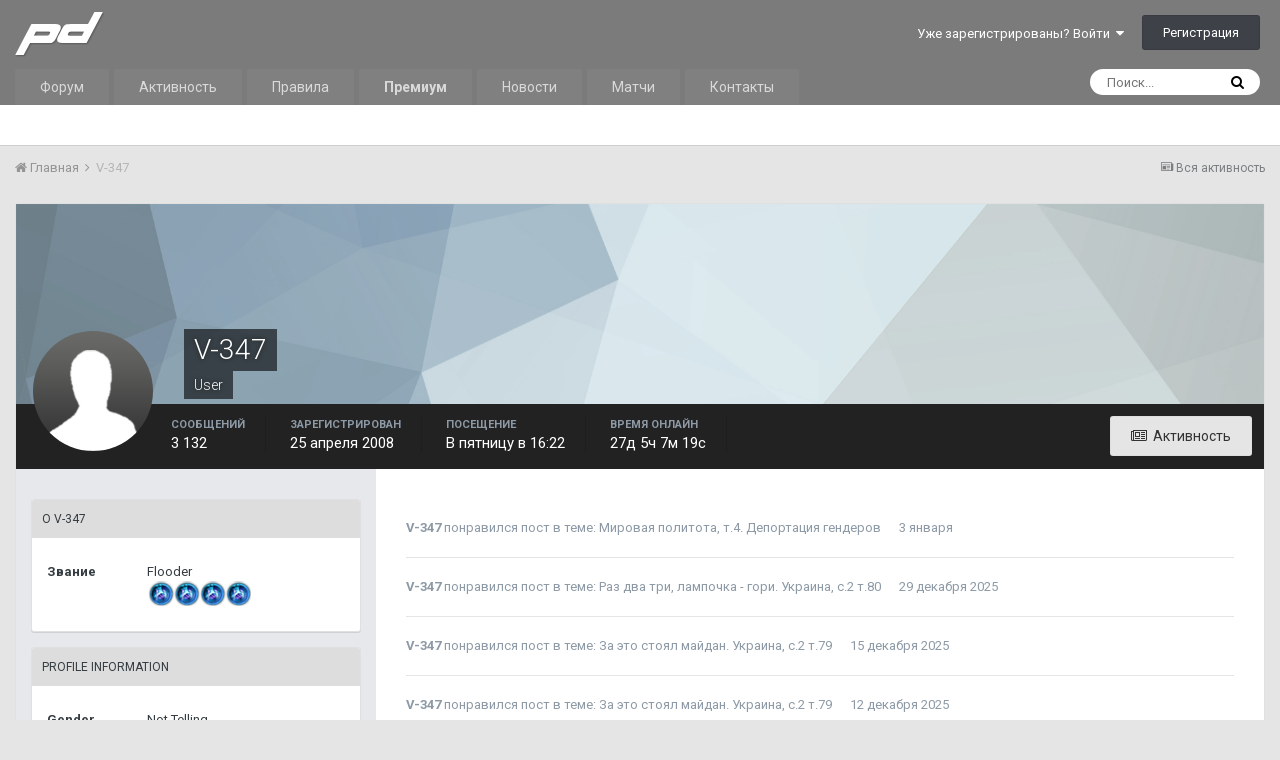

--- FILE ---
content_type: text/html;charset=UTF-8
request_url: https://prodota.ru/forum/profile/6877/
body_size: 16378
content:
<!DOCTYPE html><html lang="ru-RU" dir="ltr"><head><title>V-347 - ProDota.ru</title>
		
			<!-- Global site tag (gtag.js) - Google Analytics -->
<script async src="https://www.googletagmanager.com/gtag/js?id=UA-4566205-1"></script>
<script>
  window.dataLayer = window.dataLayer || [];
  function gtag(){dataLayer.push(arguments);}
  gtag('js', new Date());

  gtag('config', 'UA-4566205-1');
</script>

<!-- Yandex.Metrika counter -->
<script type="text/javascript" >
   (function(m,e,t,r,i,k,a){m[i]=m[i]||function(){(m[i].a=m[i].a||[]).push(arguments)};
   m[i].l=1*new Date();k=e.createElement(t),a=e.getElementsByTagName(t)[0],k.async=1,k.src=r,a.parentNode.insertBefore(k,a)})
   (window, document, "script", "https://mc.yandex.ru/metrika/tag.js", "ym");

   ym(53962108, "init", {
        clickmap:true,
        trackLinks:true,
        accurateTrackBounce:true
   });
</script>
<noscript><div><img src="https://mc.yandex.ru/watch/53962108" style="position:absolute; left:-9999px;" alt="" /></div></noscript>
<!-- /Yandex.Metrika counter -->
		
		<!--[if lt IE 9]>
			<link rel="stylesheet" type="text/css" href="https://prodota.ru/forum/uploads/css_built_2/5e61784858ad3c11f00b5706d12afe52_ie8.css.2c8d637972b77f4919cabcc9110237ec.css">
		    <script src="//prodota.ru/forum/applications/core/interface/html5shiv/html5shiv.js"></script>
		<![endif]-->
		
<meta charset="utf-8">

	<meta name="viewport" content="width=device-width, initial-scale=1">


	
	


	<meta name="twitter:card" content="summary" />



	
		
			
				<meta property="og:site_name" content="ProDota.ru">
			
		
	

	
		
			
				<meta property="og:locale" content="ru_RU">
			
		
	


	
		<link rel="canonical" href="https://prodota.ru/forum/profile/6877/" />
	




<link rel="manifest" href="https://prodota.ru/forum/manifest.webmanifest/">
<meta name="msapplication-config" content="https://prodota.ru/forum/browserconfig.xml/">
<meta name="msapplication-starturl" content="/">
<meta name="application-name" content="ProDota.ru">
<meta name="apple-mobile-web-app-title" content="ProDota.ru">

	<meta name="theme-color" content="#7b7b7b">






		


	
		<link href="https://fonts.googleapis.com/css?family=Roboto:300,300i,400,400i,700,700i" rel="stylesheet" referrerpolicy="origin">
	



	<link rel="stylesheet" href="https://prodota.ru/forum/uploads/css_built_2/341e4a57816af3ba440d891ca87450ff_framework.css.854b72ea4b1a5953f2cfcf6d9e720771.css?v=63cdc684c9" media="all">

	<link rel="stylesheet" href="https://prodota.ru/forum/uploads/css_built_2/05e81b71abe4f22d6eb8d1a929494829_responsive.css.c225f9b1378fd360b707f2d684f0b5f8.css?v=63cdc684c9" media="all">

	<link rel="stylesheet" href="https://prodota.ru/forum/uploads/css_built_2/20446cf2d164adcc029377cb04d43d17_flags.css.bc9662f77ce10e3170c423c743990fe8.css?v=63cdc684c9" media="all">

	<link rel="stylesheet" href="https://prodota.ru/forum/uploads/css_built_2/8e25b596c95ca506b2d440b9e2e64958_threadstarter.css.3c00885e63fa8a6d28993b3312703ecc.css?v=63cdc684c9" media="all">

	<link rel="stylesheet" href="https://prodota.ru/forum/uploads/css_built_2/f59f3cf4555e3fe151ff0b789f176e3e_threadstarter.css.5b683d3f8de272892697f803de1eb3be.css?v=63cdc684c9" media="all">

	<link rel="stylesheet" href="https://prodota.ru/forum/uploads/css_built_2/63d9f934d2c2538c65fe167e1aae60b3_threadstartertmdb.css.91d75b9458cc058b8a0874258ab64c27.css?v=63cdc684c9" media="all">

	<link rel="stylesheet" href="https://prodota.ru/forum/uploads/css_built_2/90eb5adf50a8c640f633d47fd7eb1778_core.css.11c19a41d7138aebc51a08ba4b017d1c.css?v=63cdc684c9" media="all">

	<link rel="stylesheet" href="https://prodota.ru/forum/uploads/css_built_2/5a0da001ccc2200dc5625c3f3934497d_core_responsive.css.0798533b7ccae8699ef8bf720794232c.css?v=63cdc684c9" media="all">

	<link rel="stylesheet" href="https://prodota.ru/forum/uploads/css_built_2/ffdbd8340d5c38a97b780eeb2549bc3f_profiles.css.6ef2fa3c78b06f226654154e56a6d96d.css?v=63cdc684c9" media="all">

	<link rel="stylesheet" href="https://prodota.ru/forum/uploads/css_built_2/f2ef08fd7eaff94a9763df0d2e2aaa1f_streams.css.7c1f0a1d17d51329f5962aafdc5d0fad.css?v=63cdc684c9" media="all">

	<link rel="stylesheet" href="https://prodota.ru/forum/uploads/css_built_2/9be4fe0d9dd3ee2160f368f53374cd3f_leaderboard.css.919d8df387fb2ab83312598d32d59ccd.css?v=63cdc684c9" media="all">

	<link rel="stylesheet" href="https://prodota.ru/forum/uploads/css_built_2/125515e1b6f230e3adf3a20c594b0cea_profiles_responsive.css.9aaea47e6bda5a0231b96f5f62a45c30.css?v=63cdc684c9" media="all">




<link rel="stylesheet" href="https://prodota.ru/forum/uploads/css_built_2/258adbb6e4f3e83cd3b355f84e3fa002_custom.css.4809464e00351ff388b2508af377bfd3.css?v=63cdc684c9" media="all">



		
		

	</head><body class="ipsApp ipsApp_front ipsJS_none ipsClearfix" data-controller="core.front.core.app,plugins.minimizequote"  data-message=""  data-pageapp="core" data-pagelocation="front" data-pagemodule="members" data-pagecontroller="profile" data-pageid="6877" >

<style>
	
#ebsGlobalMessage_dismiss a {
	color: #556b45;
}

.ebsGlobalMessage_custom {
	background-color: #dbe2c9;
	color: #556b45;
}
.ebsGlobalMessage_custom p::before {
	content: '\';
}
</style>



















<a href="#elContent" class="ipsHide" title="Перейти к основной публикации" accesskey="m">Перейти к публикации</a>
		<div id="ipsLayout_header" class="ipsClearfix">
			





			
<ul id='elMobileNav' class='ipsList_inline ipsResponsive_hideDesktop ipsResponsive_block' data-controller='core.front.core.mobileNav'>
	
		
			<li id='elMobileBreadcrumb'>
				<a href='https://prodota.ru/forum/'>
					<span>Главная</span>
				</a>
			</li>
		
	
  	
		<li class='ipsJS_show'>
			<a href='https://prodota.ru/forum/search/'><i class='fa fa-search'></i></a>
		</li>
	
	
	<li >
		<a data-action="defaultStream" class='ipsType_light'  href='https://prodota.ru/forum/discover/'><i class='icon-newspaper'></i></a>
	</li>

	
    <li class='cNotifications cUserNav_icon'>
      <a href='#elMobNotifications_menu' id='elMobNotifications' data-ipsMenu data-ipsMenu-menuID='elFullNotifications_menu' data-ipsMenu-closeOnClick='false'>
        <i class='fa fa-bell'></i> <span class='ipsNotificationCount ipsHide' data-notificationType='notify'></span>
      </a>
    </li>
  
  
	<li data-ipsDrawer data-ipsDrawer-drawerElem='#elMobileDrawer'>
		<a href='#'>
			
			
				
			
			
			
			<i class='fa fa-navicon'></i>
		</a>
	</li>
</ul>
			<header><div class="ipsLayout_container">
					


<a href='/forum' id='elLogo' accesskey='1' class="ipsResponsive_hideDesktop ipsResponsive_hideTablet"><img src="https://prodota.ru/forum/public/style_images/Prodota_Images/logo.png" alt='ProDota.ru'></a>
<a href='/' id='elLogo' accesskey='1' class="ipsResponsive_hidePhone"><img src="https://prodota.ru/forum/public/style_images/Prodota_Images/logo.png" alt='ProDota.ru'></a>

					

	<ul id="elUserNav" class="ipsList_inline cSignedOut ipsClearfix ipsResponsive_hidePhone ipsResponsive_block">
		
		
	


	<li class='cUserNav_icon ipsHide' id='elCart_container'></li>
	<li class='elUserNav_sep ipsHide' id='elCart_sep'></li>

<li id="elSignInLink">
			<a href="https://prodota.ru/forum/login/" data-ipsmenu-closeonclick="false" data-ipsmenu id="elUserSignIn">
				Уже зарегистрированы? Войти  <i class="fa fa-caret-down"></i>
			</a>
			
<div id='elUserSignIn_menu' class='ipsMenu ipsMenu_auto ipsHide'>
	<form accept-charset='utf-8' method='post' action='https://prodota.ru/forum/login/' data-controller="core.global.core.login">
		<input type="hidden" name="csrfKey" value="be4bf7b7b7a0d2cb6d404e0dbb91599d">
		<input type="hidden" name="ref" value="aHR0cHM6Ly9wcm9kb3RhLnJ1L2ZvcnVtL3Byb2ZpbGUvNjg3Ny8=">
		<div data-role="loginForm">
			
			
			
				<div class='ipsColumns ipsColumns_noSpacing'>
					<div class='ipsColumn ipsColumn_wide' id='elUserSignIn_internal'>
						
<div class="ipsPad ipsForm ipsForm_vertical">
	<h4 class="ipsType_sectionHead">Войти</h4>
	<br><br>
	<ul class='ipsList_reset'>
		<li class="ipsFieldRow ipsFieldRow_noLabel ipsFieldRow_fullWidth">
			
			
				<input type="text" placeholder="Имя пользователя или email-адрес" name="auth" autocomplete="email">
			
		</li>
		<li class="ipsFieldRow ipsFieldRow_noLabel ipsFieldRow_fullWidth">
			<input type="password" placeholder="Пароль" name="password" autocomplete="current-password">
		</li>
		<li class="ipsFieldRow ipsFieldRow_checkbox ipsClearfix">
			<span class="ipsCustomInput">
				<input type="checkbox" name="remember_me" id="remember_me_checkbox" value="1" checked aria-checked="true">
				<span></span>
			</span>
			<div class="ipsFieldRow_content">
				<label class="ipsFieldRow_label" for="remember_me_checkbox">Запомнить меня</label>
				<span class="ipsFieldRow_desc">Не рекомендуется на общедоступных компьютерах</span>
			</div>
		</li>
		
		<li class="ipsFieldRow ipsFieldRow_fullWidth">
			<br>
			<button type="submit" name="_processLogin" value="usernamepassword" class="ipsButton ipsButton_primary ipsButton_small" id="elSignIn_submit">Войти</button>
			
				<br>
				<p class="ipsType_right ipsType_small">
					
						<a href='https://prodota.ru/forum/lostpassword/' data-ipsDialog data-ipsDialog-title='Забыли пароль?'>
					
					Забыли пароль?</a>
				</p>
			
		</li>
	</ul>
</div>
					</div>
					<div class='ipsColumn ipsColumn_wide'>
						<div class='ipsPad' id='elUserSignIn_external'>
							<div class='ipsAreaBackground_light ipsPad_half'>
								
								
									<div class='ipsPad_half ipsType_center'>
										

<button type="submit" name="_processLogin" value="11" class='ipsButton ipsButton_verySmall ipsButton_fullWidth ipsSocial ' style="background-color: #171a21">
	
		<span class='ipsSocial_icon'>
			
				<i class='fa fa-steam'></i>
			
		</span>
		<span class='ipsSocial_text'>Sign in with Steam</span>
	
</button>
									</div>
								
							</div>
						</div>
                      <p style="color: red">ВАЖНО! Если у Вас на старой версии Логин и <b>Ник</b>, который отображался, были разными, то теперь нужно логиниться именно по <b>Нику</b>.</p>
					</div>
				</div>
			
		</div>
	</form>
</div>
		</li>
		
			<li>
				
					<a href="https://prodota.ru/forum/register/" data-ipsdialog data-ipsdialog-size="narrow" data-ipsdialog-title="Регистрация"  id="elRegisterButton" class="ipsButton ipsButton_normal ipsButton_primary">Регистрация</a>
				
			</li>
		
	</ul>

				</div>
			</header>
			

	<nav data-controller='core.front.core.navBar' class=''>
		<div class='ipsNavBar_primary ipsLayout_container  ipsClearfix'>
			

	<div id="elSearchWrapper" class="ipsPos_right">
		<div id='elSearch' class='' data-controller='core.front.core.quickSearch'>
			<form accept-charset='utf-8' action='//prodota.ru/forum/search/?do=quicksearch' method='post'>
				<input type='search' id='elSearchField' placeholder='Поиск...' name='q' autocomplete='off'>
				<button class='cSearchSubmit' type="submit"><i class="fa fa-search"></i></button>
				<div id="elSearchExpanded">
					<div class="ipsMenu_title">
						Поиск в
					</div>
					<ul class="ipsSideMenu_list ipsSideMenu_withRadios ipsSideMenu_small ipsType_normal" data-ipsSideMenu data-ipsSideMenu-type="radio" data-ipsSideMenu-responsive="false" data-role="searchContexts">
						<li>
							<span class='ipsSideMenu_item ipsSideMenu_itemActive' data-ipsMenuValue='all'>
								<input type="radio" name="type" value="all" checked id="elQuickSearchRadio_type_all">
								<label for='elQuickSearchRadio_type_all' id='elQuickSearchRadio_type_all_label'>Везде</label>
							</span>
						</li>
						
						
							<li>
								<span class='ipsSideMenu_item' data-ipsMenuValue='core_statuses_status'>
									<input type="radio" name="type" value="core_statuses_status" id="elQuickSearchRadio_type_core_statuses_status">
									<label for='elQuickSearchRadio_type_core_statuses_status' id='elQuickSearchRadio_type_core_statuses_status_label'>Статусы</label>
								</span>
							</li>
						
						
						<li data-role="showMoreSearchContexts">
							<span class='ipsSideMenu_item' data-action="showMoreSearchContexts" data-exclude="core_statuses_status">
								Дополнительно...
							</span>
						</li>
					</ul>
					<div class="ipsMenu_title">
						Искать результаты, содержащие...
					</div>
					<ul class='ipsSideMenu_list ipsSideMenu_withRadios ipsSideMenu_small ipsType_normal' role="radiogroup" data-ipsSideMenu data-ipsSideMenu-type="radio" data-ipsSideMenu-responsive="false" data-filterType='andOr'>
						
							<li>
								<span class='ipsSideMenu_item ipsSideMenu_itemActive' data-ipsMenuValue='and'>
									<input type="radio" name="search_and_or" value="and" checked id="elRadio_andOr_and">
									<label for='elRadio_andOr_and' id='elField_andOr_label_and'><em>Все</em> слова из моего запроса</label>
								</span>
							</li>
						
							<li>
								<span class='ipsSideMenu_item ' data-ipsMenuValue='or'>
									<input type="radio" name="search_and_or" value="or"  id="elRadio_andOr_or">
									<label for='elRadio_andOr_or' id='elField_andOr_label_or'><em>Любое</em> слово из моего запроса</label>
								</span>
							</li>
						
					</ul>
					<div class="ipsMenu_title">
						Искать результаты в...
					</div>
					<ul class='ipsSideMenu_list ipsSideMenu_withRadios ipsSideMenu_small ipsType_normal' role="radiogroup" data-ipsSideMenu data-ipsSideMenu-type="radio" data-ipsSideMenu-responsive="false" data-filterType='searchIn'>
						<li>
							<span class='ipsSideMenu_item ipsSideMenu_itemActive' data-ipsMenuValue='all'>
								<input type="radio" name="search_in" value="all" checked id="elRadio_searchIn_and">
								<label for='elRadio_searchIn_and' id='elField_searchIn_label_all'>Заголовках и содержании</label>
							</span>
						</li>
						<li>
							<span class='ipsSideMenu_item' data-ipsMenuValue='titles'>
								<input type="radio" name="search_in" value="titles" id="elRadio_searchIn_titles">
								<label for='elRadio_searchIn_titles' id='elField_searchIn_label_titles'>Только в заголовках</label>
							</span>
						</li>
					</ul>
				</div>
			</form>
		</div>
	</div>

			<ul data-role="primaryNavBar" class='ipsResponsive_showDesktop ipsResponsive_block'>
				


	
		
		
		<li  id='elNavSecondary_1' data-role="navBarItem" data-navApp="core" data-navExt="CustomItem">
			
			
				<a href="https://prodota.ru/forum/"  data-navItem-id="1" >
					Форум
				</a>
			
			
				<ul class='ipsNavBar_secondary ipsHide' data-role='secondaryNavBar'>
					


	
	

	
	

	
		
		
		<li  id='elNavSecondary_12' data-role="navBarItem" data-navApp="core" data-navExt="StaffDirectory">
			
			
				<a href="https://prodota.ru/forum/staff/"  data-navItem-id="12" >
					Администрация
				</a>
			
			
		</li>
	
	

	
		
		
		<li  id='elNavSecondary_13' data-role="navBarItem" data-navApp="core" data-navExt="OnlineUsers">
			
			
				<a href="https://prodota.ru/forum/online/"  data-navItem-id="13" >
					Пользователи онлайн
				</a>
			
			
		</li>
	
	

	
		
		
		<li  id='elNavSecondary_14' data-role="navBarItem" data-navApp="core" data-navExt="Leaderboard">
			
			
				<a href="https://prodota.ru/forum/leaderboard/"  data-navItem-id="14" >
					Таблица лидеров
				</a>
			
			
		</li>
	
	

					<li class='ipsHide' id='elNavigationMore_1' data-role='navMore'>
						<a href='#' data-ipsMenu data-ipsMenu-appendTo='#elNavigationMore_1' id='elNavigationMore_1_dropdown'>Больше <i class='fa fa-caret-down'></i></a>
						<ul class='ipsHide ipsMenu ipsMenu_auto' id='elNavigationMore_1_dropdown_menu' data-role='moreDropdown'></ul>
					</li>
				</ul>
			
		</li>
	
	

	
		
		
		<li  id='elNavSecondary_2' data-role="navBarItem" data-navApp="core" data-navExt="CustomItem">
			
			
				<a href="https://prodota.ru/forum/discover/"  data-navItem-id="2" >
					Активность
				</a>
			
			
				<ul class='ipsNavBar_secondary ipsHide' data-role='secondaryNavBar'>
					


	
		
		
		<li  id='elNavSecondary_4' data-role="navBarItem" data-navApp="core" data-navExt="AllActivity">
			
			
				<a href="https://prodota.ru/forum/discover/"  data-navItem-id="4" >
					Вся активность
				</a>
			
			
		</li>
	
	

	
	

	
	

	
	

	
		
		
		<li  id='elNavSecondary_8' data-role="navBarItem" data-navApp="core" data-navExt="Search">
			
			
				<a href="https://prodota.ru/forum/search/"  data-navItem-id="8" >
					Поиск
				</a>
			
			
		</li>
	
	

	
	

					<li class='ipsHide' id='elNavigationMore_2' data-role='navMore'>
						<a href='#' data-ipsMenu data-ipsMenu-appendTo='#elNavigationMore_2' id='elNavigationMore_2_dropdown'>Больше <i class='fa fa-caret-down'></i></a>
						<ul class='ipsHide ipsMenu ipsMenu_auto' id='elNavigationMore_2_dropdown_menu' data-role='moreDropdown'></ul>
					</li>
				</ul>
			
		</li>
	
	

	
		
		
		<li  id='elNavSecondary_16' data-role="navBarItem" data-navApp="core" data-navExt="CustomItem">
			
			
				<a href="https://prodota.ru/prodota_rules.html" target='_blank' rel="noopener" data-navItem-id="16" >
					Правила
				</a>
			
			
		</li>
	
	

	
		
		
		<li  id='elNavSecondary_17' data-role="navBarItem" data-navApp="core" data-navExt="CustomItem">
			
			
				<a href="https://prodota.ru/forum/subscriptions/"  data-navItem-id="17" >
					<strong>Премиум</strong>
				</a>
			
			
		</li>
	
	

	
		
		
		<li  id='elNavSecondary_18' data-role="navBarItem" data-navApp="core" data-navExt="CustomItem">
			
			
				<a href="https://prodota.ru/news/" target='_blank' rel="noopener" data-navItem-id="18" >
					Новости
				</a>
			
			
		</li>
	
	

	
		
		
		<li  id='elNavSecondary_19' data-role="navBarItem" data-navApp="core" data-navExt="CustomItem">
			
			
				<a href="https://prodota.ru/game/" target='_blank' rel="noopener" data-navItem-id="19" >
					Матчи
				</a>
			
			
		</li>
	
	

	
	

	
		
		
		<li  id='elNavSecondary_21' data-role="navBarItem" data-navApp="core" data-navExt="CustomItem">
			
			
				<a href="https://prodota.ru/prodota_contacts.html" target='_blank' rel="noopener" data-navItem-id="21" >
					Контакты
				</a>
			
			
		</li>
	
	

				<li class='ipsHide' id='elNavigationMore' data-role='navMore'>
					<a href='#' data-ipsMenu data-ipsMenu-appendTo='#elNavigationMore' id='elNavigationMore_dropdown'>Больше</a>
					<ul class='ipsNavBar_secondary ipsHide' data-role='secondaryNavBar'>
						<li class='ipsHide' id='elNavigationMore_more' data-role='navMore'>
							<a href='#' data-ipsMenu data-ipsMenu-appendTo='#elNavigationMore_more' id='elNavigationMore_more_dropdown'>Больше <i class='fa fa-caret-down'></i></a>
							<ul class='ipsHide ipsMenu ipsMenu_auto' id='elNavigationMore_more_dropdown_menu' data-role='moreDropdown'></ul>
						</li>
					</ul>
				</li>
			</ul>
		</div>
	</nav>

		</div>
		<main id="ipsLayout_body" class="ipsLayout_container"><div id="ipsLayout_contentArea">
				<div id="ipsLayout_contentWrapper">
					
<nav class='ipsBreadcrumb ipsBreadcrumb_top ipsFaded_withHover'>
	

	<ul class='ipsList_inline ipsPos_right'>
		
		<li >
			<a data-action="defaultStream" class='ipsType_light '  href='https://prodota.ru/forum/discover/'><i class='icon-newspaper'></i> <span>Вся активность</span></a>
		</li>
		
	</ul>

	<ul data-role="breadcrumbList">
		<li>
			<a title="Главная" href='https://prodota.ru/forum/'>
				<span><i class='fa fa-home'></i> Главная <i class='fa fa-angle-right'></i></span>
			</a>
		</li>
		
		
			<li>
				
					<a href='https://prodota.ru/forum/profile/6877/'>
						<span>V-347 </span>
					</a>
				
			</li>
		
	</ul>
</nav>
					
					<div id="ipsLayout_mainArea">
						<a id="elContent"></a>
						
						
						
						

	




						

<!-- When altering this template be sure to also check for similar in the hovercard -->
<div data-controller='core.front.profile.main' class='ipsBox'>
	

<header data-role="profileHeader"><div class="ipsPageHead_special " id="elProfileHeader" data-controller="core.global.core.coverPhoto" data-url="https://prodota.ru/forum/profile/6877/?csrfKey=be4bf7b7b7a0d2cb6d404e0dbb91599d" data-coveroffset="0">
		
			<div class="ipsCoverPhoto_container" style="background-color: hsl(199, 100%, 80% )">
				<img src="https://prodota.ru/forum/uploads/set_resources_2/84c1e40ea0e759e3f1505eb1788ddf3c_pattern.png" class="ipsCoverPhoto_photo" data-action="toggleCoverPhoto" alt="">
</div>
		
		
		<div class="ipsColumns ipsColumns_collapsePhone" data-hideoncoveredit>
			<div class="ipsColumn ipsColumn_fixed ipsColumn_narrow ipsPos_center" id="elProfilePhoto">
				
					<span class="ipsUserPhoto ipsUserPhoto_xlarge">					
						<img src="https://prodota.ru/forum/uploads/set_resources_2/84c1e40ea0e759e3f1505eb1788ddf3c_default_photo.png" alt=""></span>
				
				
			</div>
			<div class="ipsColumn ipsColumn_fluid">
				<div class="ipsPos_left ipsPad cProfileHeader_name ipsType_normal">
					<h1 class="ipsType_reset ipsPageHead_barText">
						V-347

						
                        
					</h1>
					<span>
						<span class="ipsPageHead_barText">User</span>
					</span>
				</div>
				
					<ul class="ipsList_inline ipsPad ipsResponsive_hidePhone ipsResponsive_block ipsPos_left">
						
							<li>

<div data-followApp='core' data-followArea='member' data-followID='6877'  data-controller='core.front.core.followButton'>
	
		

	
</div></li>
						
						
					</ul>
				
			</div>
		</div>
	</div>

	<div class="ipsGrid ipsAreaBackground ipsPad ipsResponsive_showPhone ipsResponsive_block">
		
		
		

		
		
		<div data-role="switchView" class="ipsGrid_span12">
			<div data-action="goToProfile" data-type="phone" class="ipsHide">
				<a href="https://prodota.ru/forum/profile/6877/" class="ipsButton ipsButton_light ipsButton_small ipsButton_fullWidth" title="Профиль V-347"><i class="fa fa-user"></i></a>
			</div>
			<div data-action="browseContent" data-type="phone" class="">
				<a href="https://prodota.ru/forum/profile/6877/content/" class="ipsButton ipsButton_alternate ipsButton_small ipsButton_fullWidth" title="Публикации V-347"><i class="fa fa-newspaper-o"></i></a>
			</div>
		</div>
	</div>

	<div id="elProfileStats" class="ipsClearfix">
		<div data-role="switchView" class="ipsResponsive_hidePhone ipsResponsive_block">
			<a href="https://prodota.ru/forum/profile/6877/" class="ipsButton ipsButton_veryLight ipsButton_medium ipsPos_right ipsHide" data-action="goToProfile" data-type="full" title="Профиль V-347"><i class="fa fa-user"></i> <span class="ipsResponsive_showDesktop ipsResponsive_inline"> Просмотреть профиль</span></a>
			<a href="https://prodota.ru/forum/profile/6877/content/" class="ipsButton ipsButton_light ipsButton_medium ipsPos_right " data-action="browseContent" data-type="full" title="Публикации V-347"><i class="fa fa-newspaper-o"></i> <span class="ipsResponsive_showDesktop ipsResponsive_inline"> Активность</span></a>
		</div>
		<ul class="ipsList_inline ipsPos_left">
<li>
				<h4 class="ipsType_minorHeading">Сообщений</h4>
				3 132
			</li>
			<li>
				<h4 class="ipsType_minorHeading">Зарегистрирован</h4>
				<time datetime='2008-04-25T17:53:42Z' title='25.04.2008 17:53 ' data-short='17 г'>25 апреля 2008</time>
			</li>
            
			<li>
				<h4 class="ipsType_minorHeading">Посещение</h4>
				<span>
					
                    <time datetime='2026-01-16T16:22:55Z' title='16.01.2026 16:22 ' data-short='3 дн'>В пятницу в 16:22</time>
				</span>
			</li>
            
			
		
	

	
	
		<li>
			<h4 class="ipsType_minorHeading">
				Время онлайн
			</h4>
			<span>
				27д 5ч 7м 19с 
			</span>
		</li>
	

</ul>
</div>
</header>

	<div data-role="profileContent">

		<div class='ipsColumns ipsColumns_noSpacing ipsColumns_collapseTablet' data-controller="core.front.profile.body">
			<div class='ipsColumn ipsColumn_fixed ipsColumn_veryWide ipsAreaBackground' id='elProfileInfoColumn'>
				<div class='ipsPad'>
					
					
					
					
                        
                    
					
	 				
						<div class='ipsWidget ipsWidget_vertical cProfileSidebarBlock ipsBox ipsSpacer_bottom' data-location='defaultFields'>
							<h2 class='ipsWidget_title ipsType_reset'>О V-347</h2>
							<div class='ipsWidget_inner ipsPad'>
								
								<ul class='ipsDataList ipsDataList_reducedSpacing cProfileFields'>
									
									
										<li class='ipsDataItem'>
											<span class='ipsDataItem_generic ipsDataItem_size3 ipsType_break'><strong>Звание</strong></span>
											<div class='ipsDataItem_generic ipsType_break'>
												
													Flooder
													<br>
												
												<img src='https://prodota.ru/forum/uploads/pip_linki4.png' alt=''>
											</div>
										</li>
									
									
								</ul>
							</div>
						</div>
					
					
						
						<div class='ipsWidget ipsWidget_vertical cProfileSidebarBlock ipsBox ipsSpacer_bottom' data-location='customFields'>
							
                                <h2 class='ipsWidget_title ipsType_reset'>Profile Information</h2>
                            
                            <div class='ipsWidget_inner ipsPad'>
								<ul class='ipsDataList ipsDataList_reducedSpacing cProfileFields'>
									
									
										<li class='ipsDataItem ipsType_break'>
											
												<span class='ipsDataItem_generic ipsDataItem_size3 ipsType_break'><strong>Gender</strong></span>
												<div class='ipsDataItem_generic'><div class='ipsType_break ipsContained'>Not Telling</div></div>
											
										</li>
									
									
									
										<li class='ipsDataItem ipsType_break'>
											
												<span class='ipsDataItem_generic ipsDataItem_size3 ipsType_break'><strong>Interests</strong></span>
												<div class='ipsDataItem_generic'><div class='ipsType_break ipsContained'>Трамвай</div></div>
											
										</li>
									
									
								</ul>
							</div>
						</div>
						
					
					
					
						<div class='ipsWidget ipsWidget_vertical cProfileSidebarBlock ipsBox ipsSpacer_bottom' data-controller='core.front.profile.toggleBlock'>
							


	
	<h2 class='ipsWidget_title ipsType_reset'>
		

		Посетители профиля
	</h2>
	<div class='ipsWidget_inner ipsPad'>
		<span class='ipsType_light'>
			6 752 просмотра профиля
		</span>
		
			<ul class='ipsDataList ipsDataList_reducedSpacing ipsSpacer_top'>
			
				<li class='ipsDataItem'>
					<div class='ipsType_center ipsDataItem_icon'>
						


	<a href="https://prodota.ru/forum/profile/227525/" data-ipsHover data-ipsHover-target="https://prodota.ru/forum/profile/227525/?do=hovercard" class="ipsUserPhoto ipsUserPhoto_tiny" title="Перейти в профиль Organ_donor">
		<img src='https://prodota.ru/forum/uploads/monthly_2022_10/Organ(Donor)1.thumb.png.5d6f29f0ab3e8ae3c278356b3e43b920.png' alt='Organ_donor'>
	</a>

					</div>
					<div class='ipsDataItem_main'>
						<h3 class='ipsDataItem_title'>

<a href='https://prodota.ru/forum/profile/227525/' data-ipsHover data-ipsHover-target='https://prodota.ru/forum/profile/227525/?do=hovercard&amp;referrer=https%253A%252F%252Fprodota.ru%252Fforum%252Fprofile%252F6877%252F' title="Перейти в профиль Organ_donor" class="ipsType_break">Organ_donor</a></h3>
						<p class='ipsDataItem_meta ipsType_light'><time datetime='2025-06-02T21:03:13Z' title='02.06.2025 21:03 ' data-short='2 июн'>2 июня 2025</time></p>
					</div>
				</li>
			
				<li class='ipsDataItem'>
					<div class='ipsType_center ipsDataItem_icon'>
						


	<a href="https://prodota.ru/forum/profile/191252/" data-ipsHover data-ipsHover-target="https://prodota.ru/forum/profile/191252/?do=hovercard" class="ipsUserPhoto ipsUserPhoto_tiny" title="Перейти в профиль Encantador">
		<img src='https://prodota.ru/forum/uploads/monthly_2025_11/2025-11-16-09_55.42-1.thumb.jpg.2ce341e792cdc5f5ecdc939b1f8d4b36.jpg' alt='Encantador'>
	</a>

					</div>
					<div class='ipsDataItem_main'>
						<h3 class='ipsDataItem_title'>

<a href='https://prodota.ru/forum/profile/191252/' data-ipsHover data-ipsHover-target='https://prodota.ru/forum/profile/191252/?do=hovercard&amp;referrer=https%253A%252F%252Fprodota.ru%252Fforum%252Fprofile%252F6877%252F' title="Перейти в профиль Encantador" class="ipsType_break">Encantador</a></h3>
						<p class='ipsDataItem_meta ipsType_light'><time datetime='2025-02-25T16:56:59Z' title='25.02.2025 16:56 ' data-short='25 фев'>25 февраля 2025</time></p>
					</div>
				</li>
			
				<li class='ipsDataItem'>
					<div class='ipsType_center ipsDataItem_icon'>
						


	<a href="https://prodota.ru/forum/profile/190302/" data-ipsHover data-ipsHover-target="https://prodota.ru/forum/profile/190302/?do=hovercard" class="ipsUserPhoto ipsUserPhoto_tiny" title="Перейти в профиль Lore">
		<img src='https://prodota.ru/forum/uploads/monthly_2024_03/erg.png.67f379e60c0aaf1d06268c36c9341f74.png.36c3fbc43e59859e783bd66851369ef5.thumb.png.c768d51fc8c4f54c24b9ddc1112c30dc.png' alt='Lore'>
	</a>

					</div>
					<div class='ipsDataItem_main'>
						<h3 class='ipsDataItem_title'>

<a href='https://prodota.ru/forum/profile/190302/' data-ipsHover data-ipsHover-target='https://prodota.ru/forum/profile/190302/?do=hovercard&amp;referrer=https%253A%252F%252Fprodota.ru%252Fforum%252Fprofile%252F6877%252F' title="Перейти в профиль Lore" class="ipsType_break">Lore</a></h3>
						<p class='ipsDataItem_meta ipsType_light'><time datetime='2024-08-15T23:53:45Z' title='15.08.2024 23:53 ' data-short='1 г'>15 августа 2024</time></p>
					</div>
				</li>
			
				<li class='ipsDataItem'>
					<div class='ipsType_center ipsDataItem_icon'>
						


	<a href="https://prodota.ru/forum/profile/228629/" data-ipsHover data-ipsHover-target="https://prodota.ru/forum/profile/228629/?do=hovercard" class="ipsUserPhoto ipsUserPhoto_tiny" title="Перейти в профиль SvinoreZ">
		<img src='https://prodota.ru/forum/uploads/set_resources_2/84c1e40ea0e759e3f1505eb1788ddf3c_default_photo.png' alt='SvinoreZ'>
	</a>

					</div>
					<div class='ipsDataItem_main'>
						<h3 class='ipsDataItem_title'>

<a href='https://prodota.ru/forum/profile/228629/' data-ipsHover data-ipsHover-target='https://prodota.ru/forum/profile/228629/?do=hovercard&amp;referrer=https%253A%252F%252Fprodota.ru%252Fforum%252Fprofile%252F6877%252F' title="Перейти в профиль SvinoreZ" class="ipsType_break">SvinoreZ</a></h3>
						<p class='ipsDataItem_meta ipsType_light'><time datetime='2024-08-07T20:55:33Z' title='07.08.2024 20:55 ' data-short='1 г'>7 августа 2024</time></p>
					</div>
				</li>
			
				<li class='ipsDataItem'>
					<div class='ipsType_center ipsDataItem_icon'>
						


	<a href="https://prodota.ru/forum/profile/157366/" data-ipsHover data-ipsHover-target="https://prodota.ru/forum/profile/157366/?do=hovercard" class="ipsUserPhoto ipsUserPhoto_tiny" title="Перейти в профиль SmokyLine">
		<img src='https://prodota.ru/forum/uploads/monthly_2024_12/photo_2024-12-11_17-16-41.thumb.jpg.9495e16a01ce237376f51b7a00876398.jpg' alt='SmokyLine'>
	</a>

					</div>
					<div class='ipsDataItem_main'>
						<h3 class='ipsDataItem_title'>

<a href='https://prodota.ru/forum/profile/157366/' data-ipsHover data-ipsHover-target='https://prodota.ru/forum/profile/157366/?do=hovercard&amp;referrer=https%253A%252F%252Fprodota.ru%252Fforum%252Fprofile%252F6877%252F' title="Перейти в профиль SmokyLine" class="ipsType_break">SmokyLine</a></h3>
						<p class='ipsDataItem_meta ipsType_light'><time datetime='2024-04-14T08:58:41Z' title='14.04.2024 08:58 ' data-short='1 г'>14 апреля 2024</time></p>
					</div>
				</li>
			
				<li class='ipsDataItem'>
					<div class='ipsType_center ipsDataItem_icon'>
						


	<a href="https://prodota.ru/forum/profile/197961/" data-ipsHover data-ipsHover-target="https://prodota.ru/forum/profile/197961/?do=hovercard" class="ipsUserPhoto ipsUserPhoto_tiny" title="Перейти в профиль LynTeek">
		<img src='https://prodota.ru/forum/uploads/monthly_2025_10/o0fQ49ibiSQ.thumb.jpg.ec6dc858e9c05aafc40fd93c53d8aae3.jpg' alt='LynTeek'>
	</a>

					</div>
					<div class='ipsDataItem_main'>
						<h3 class='ipsDataItem_title'>

<a href='https://prodota.ru/forum/profile/197961/' data-ipsHover data-ipsHover-target='https://prodota.ru/forum/profile/197961/?do=hovercard&amp;referrer=https%253A%252F%252Fprodota.ru%252Fforum%252Fprofile%252F6877%252F' title="Перейти в профиль LynTeek" class="ipsType_break">LynTeek</a></h3>
						<p class='ipsDataItem_meta ipsType_light'><time datetime='2024-04-05T15:57:16Z' title='05.04.2024 15:57 ' data-short='1 г'>5 апреля 2024</time></p>
					</div>
				</li>
			
			</ul>
		
	</div>

		
						</div>
					
				</div>

			</div>
			<section class='ipsColumn ipsColumn_fluid'>
				

<div id='elProfileTabs_content' class='ipsTabs_panels ipsPad_double ipsAreaBackground_reset'>
	
		
			<div id="ipsTabs_elProfileTabs_elProfileTab_activity_panel" class='ipsTabs_panel ipsAreaBackground_reset'>
				
<div data-controller="core.front.statuses.statusFeed">
	
	
		<ol class='ipsStream ipsList_reset' data-role='activityStream' id='elProfileActivityOverview'>
			
				
<li class='ipsStreamItem ipsStreamItem_expanded ipsStreamItem_actionBlock ipsAreaBackground_reset ipsPad' data-role="activityItem" data-timestamp='1767462889'>
	<div class='ipsStreamItem_container'>
		<div class='ipsStreamItem_action ipsType_blendLinks ipsType_light'>
			
			<strong>

<a href='https://prodota.ru/forum/profile/6877/' data-ipsHover data-ipsHover-target='https://prodota.ru/forum/profile/6877/?do=hovercard&amp;referrer=https%253A%252F%252Fprodota.ru%252Fforum%252Fprofile%252F6877%252F' title="Перейти в профиль V-347" class="ipsType_break">V-347</a></strong> понравился пост в теме: 
<a href='https://prodota.ru/forum/topic/223961/?do=findComment&amp;comment=28611703'>Мировая политота, т.4. Депортация гендеров</a> <span class='ipsType_light'><time datetime='2026-01-03T17:54:49Z' title='03.01.2026 17:54 ' data-short='3 янв'>3 января</time></span>
		</div>
	</div>
</li>

			
				
<li class='ipsStreamItem ipsStreamItem_expanded ipsStreamItem_actionBlock ipsAreaBackground_reset ipsPad' data-role="activityItem" data-timestamp='1767014745'>
	<div class='ipsStreamItem_container'>
		<div class='ipsStreamItem_action ipsType_blendLinks ipsType_light'>
			
			<strong>

<a href='https://prodota.ru/forum/profile/6877/' data-ipsHover data-ipsHover-target='https://prodota.ru/forum/profile/6877/?do=hovercard&amp;referrer=https%253A%252F%252Fprodota.ru%252Fforum%252Fprofile%252F6877%252F' title="Перейти в профиль V-347" class="ipsType_break">V-347</a></strong> понравился пост в теме: 
<a href='https://prodota.ru/forum/topic/224199/?do=findComment&amp;comment=28607700'>Раз два три, лампочка - гори. Украина, с.2 т.80</a> <span class='ipsType_light'><time datetime='2025-12-29T13:25:45Z' title='29.12.2025 13:25 ' data-short='29 дек'>29 декабря 2025</time></span>
		</div>
	</div>
</li>

			
				
<li class='ipsStreamItem ipsStreamItem_expanded ipsStreamItem_actionBlock ipsAreaBackground_reset ipsPad' data-role="activityItem" data-timestamp='1765784961'>
	<div class='ipsStreamItem_container'>
		<div class='ipsStreamItem_action ipsType_blendLinks ipsType_light'>
			
			<strong>

<a href='https://prodota.ru/forum/profile/6877/' data-ipsHover data-ipsHover-target='https://prodota.ru/forum/profile/6877/?do=hovercard&amp;referrer=https%253A%252F%252Fprodota.ru%252Fforum%252Fprofile%252F6877%252F' title="Перейти в профиль V-347" class="ipsType_break">V-347</a></strong> понравился пост в теме: 
<a href='https://prodota.ru/forum/topic/224178/?do=findComment&amp;comment=28594996'>За это стоял майдан. Украина, с.2 т.79</a> <span class='ipsType_light'><time datetime='2025-12-15T07:49:21Z' title='15.12.2025 07:49 ' data-short='15 дек'>15 декабря 2025</time></span>
		</div>
	</div>
</li>

			
				
<li class='ipsStreamItem ipsStreamItem_expanded ipsStreamItem_actionBlock ipsAreaBackground_reset ipsPad' data-role="activityItem" data-timestamp='1765539487'>
	<div class='ipsStreamItem_container'>
		<div class='ipsStreamItem_action ipsType_blendLinks ipsType_light'>
			
			<strong>

<a href='https://prodota.ru/forum/profile/6877/' data-ipsHover data-ipsHover-target='https://prodota.ru/forum/profile/6877/?do=hovercard&amp;referrer=https%253A%252F%252Fprodota.ru%252Fforum%252Fprofile%252F6877%252F' title="Перейти в профиль V-347" class="ipsType_break">V-347</a></strong> понравился пост в теме: 
<a href='https://prodota.ru/forum/topic/224178/?do=findComment&amp;comment=28591912'>За это стоял майдан. Украина, с.2 т.79</a> <span class='ipsType_light'><time datetime='2025-12-12T11:38:07Z' title='12.12.2025 11:38 ' data-short='12 дек'>12 декабря 2025</time></span>
		</div>
	</div>
</li>

			
				

<li class='ipsStreamItem ipsStreamItem_contentBlock ipsStreamItem_expanded ipsAreaBackground_reset ipsPad  ' data-role='activityItem' data-timestamp='1757850817'>
	<div class='ipsStreamItem_container ipsClearfix'>
		
			
			<div class='ipsStreamItem_header ipsPhotoPanel ipsPhotoPanel_mini'>
								
					<span class='ipsStreamItem_contentType' data-ipsTooltip title='Пост'><i class='fa fa-comment'></i></span>
				
				

	<a href="https://prodota.ru/forum/profile/6877/" data-ipsHover data-ipsHover-target="https://prodota.ru/forum/profile/6877/?do=hovercard" class="ipsUserPhoto ipsUserPhoto_mini" title="Перейти в профиль V-347">
		<img src='https://prodota.ru/forum/uploads/set_resources_2/84c1e40ea0e759e3f1505eb1788ddf3c_default_photo.png' alt='V-347'>
	</a>

				<div class=''>
					
					<h2 class='ipsType_reset ipsStreamItem_title ipsContained_container ipsStreamItem_titleSmall'>
						
						
						<span class='ipsType_break ipsContained'>
							<a href='https://prodota.ru/forum/topic/224138/?do=findComment&amp;comment=28422378' data-linkType="link" data-searchable>[The International 2025 @ 11-14.09.25] Main Event</a>
						</span>
						
					</h2>
					
						<p class='ipsType_reset ipsStreamItem_status ipsType_blendLinks'>
							
<a href='https://prodota.ru/forum/profile/6877/' data-ipsHover data-ipsHover-target='https://prodota.ru/forum/profile/6877/?do=hovercard' title="Перейти в профиль V-347" class="ipsType_break">V-347</a> ответил в теме пользователя 
<a href='https://prodota.ru/forum/profile/38865/' data-ipsHover data-ipsHover-target='https://prodota.ru/forum/profile/38865/?do=hovercard' title="Перейти в профиль yellyex" class="ipsType_break">yellyex</a> в <a href='https://prodota.ru/forum/127/'>TI and Majors</a>
						</p>
					
					
						
					
				</div>
			</div>
			
				<div class='ipsStreamItem_snippet ipsType_break'>
					
					 	

	<div class='ipsType_richText ipsContained ipsType_medium'>
		<div data-ipsTruncate data-ipsTruncate-type='remove' data-ipsTruncate-size='3 lines' data-ipsTruncate-watch='false'>
			Какая ж дота ждёт в финале
		</div>
	</div>

					
				</div>
				<ul class='ipsList_inline ipsStreamItem_meta'>
					<li class='ipsType_light ipsType_medium'>
						<a href='https://prodota.ru/forum/topic/224138/?do=findComment&amp;comment=28422378' class='ipsType_blendLinks'><i class='fa fa-clock-o'></i> <time datetime='2025-09-14T11:53:37Z' title='14.09.2025 11:53 ' data-short='14 сен'>14 сентября 2025</time></a>
					</li>
					
						<li class='ipsType_light ipsType_medium'>
							<a href='https://prodota.ru/forum/topic/224138/?do=findComment&amp;comment=28422378' class='ipsType_blendLinks'>
								
									<i class='fa fa-comment'></i> 1 134 ответа
								
							</a>
						</li>
					
					
					
				</ul>
			
		
	</div>
</li>
			
				
<li class='ipsStreamItem ipsStreamItem_expanded ipsStreamItem_actionBlock ipsAreaBackground_reset ipsPad' data-role="activityItem" data-timestamp='1757316680'>
	<div class='ipsStreamItem_container'>
		<div class='ipsStreamItem_action ipsType_blendLinks ipsType_light'>
			
			<strong>

<a href='https://prodota.ru/forum/profile/6877/' data-ipsHover data-ipsHover-target='https://prodota.ru/forum/profile/6877/?do=hovercard&amp;referrer=https%253A%252F%252Fprodota.ru%252Fforum%252Fprofile%252F6877%252F' title="Перейти в профиль V-347" class="ipsType_break">V-347</a></strong> понравился пост в теме: 
<a href='https://prodota.ru/forum/topic/216910/?do=findComment&amp;comment=28416704'>Team Spirit</a> <span class='ipsType_light'><time datetime='2025-09-08T07:31:20Z' title='08.09.2025 07:31 ' data-short='8 сен'>8 сентября 2025</time></span>
		</div>
	</div>
</li>

			
				
<li class='ipsStreamItem ipsStreamItem_expanded ipsStreamItem_actionBlock ipsAreaBackground_reset ipsPad' data-role="activityItem" data-timestamp='1757316665'>
	<div class='ipsStreamItem_container'>
		<div class='ipsStreamItem_action ipsType_blendLinks ipsType_light'>
			
			<strong>

<a href='https://prodota.ru/forum/profile/6877/' data-ipsHover data-ipsHover-target='https://prodota.ru/forum/profile/6877/?do=hovercard&amp;referrer=https%253A%252F%252Fprodota.ru%252Fforum%252Fprofile%252F6877%252F' title="Перейти в профиль V-347" class="ipsType_break">V-347</a></strong> понравился пост в теме: 
<a href='https://prodota.ru/forum/topic/216910/?do=findComment&amp;comment=28416834'>Team Spirit</a> <span class='ipsType_light'><time datetime='2025-09-08T07:31:05Z' title='08.09.2025 07:31 ' data-short='8 сен'>8 сентября 2025</time></span>
		</div>
	</div>
</li>

			
				

<li class='ipsStreamItem ipsStreamItem_contentBlock ipsStreamItem_expanded ipsAreaBackground_reset ipsPad  ' data-role='activityItem' data-timestamp='1730818956'>
	<div class='ipsStreamItem_container ipsClearfix'>
		
			
			<div class='ipsStreamItem_header ipsPhotoPanel ipsPhotoPanel_mini'>
								
					<span class='ipsStreamItem_contentType' data-ipsTooltip title='Пост'><i class='fa fa-comment'></i></span>
				
				

	<a href="https://prodota.ru/forum/profile/6877/" data-ipsHover data-ipsHover-target="https://prodota.ru/forum/profile/6877/?do=hovercard" class="ipsUserPhoto ipsUserPhoto_mini" title="Перейти в профиль V-347">
		<img src='https://prodota.ru/forum/uploads/set_resources_2/84c1e40ea0e759e3f1505eb1788ddf3c_default_photo.png' alt='V-347'>
	</a>

				<div class=''>
					
					<h2 class='ipsType_reset ipsStreamItem_title ipsContained_container ipsStreamItem_titleSmall'>
						
						
						<span class='ipsType_break ipsContained'>
							<a href='https://prodota.ru/forum/topic/221909/?do=findComment&amp;comment=27997471' data-linkType="link" data-searchable>Пыточная Федерация т.23. Далеко не все в тюрьме.</a>
						</span>
						
					</h2>
					
						<p class='ipsType_reset ipsStreamItem_status ipsType_blendLinks'>
							
<a href='https://prodota.ru/forum/profile/6877/' data-ipsHover data-ipsHover-target='https://prodota.ru/forum/profile/6877/?do=hovercard' title="Перейти в профиль V-347" class="ipsType_break">V-347</a> ответил в теме пользователя 
<a href='https://prodota.ru/forum/profile/47710/' data-ipsHover data-ipsHover-target='https://prodota.ru/forum/profile/47710/?do=hovercard' title="Перейти в профиль Дэфрэл" class="ipsType_break">Дэфрэл</a> в <a href='https://prodota.ru/forum/16/'>Таверна</a>
						</p>
					
					
						
					
				</div>
			</div>
			
				<div class='ipsStreamItem_snippet ipsType_break'>
					
					 	

	<div class='ipsType_richText ipsContained ipsType_medium'>
		<div data-ipsTruncate data-ipsTruncate-type='remove' data-ipsTruncate-size='3 lines' data-ipsTruncate-watch='false'>
			Скорее всего уже нашла себе таджика
		</div>
	</div>

					
				</div>
				<ul class='ipsList_inline ipsStreamItem_meta'>
					<li class='ipsType_light ipsType_medium'>
						<a href='https://prodota.ru/forum/topic/221909/?do=findComment&amp;comment=27997471' class='ipsType_blendLinks'><i class='fa fa-clock-o'></i> <time datetime='2024-11-05T15:02:36Z' title='05.11.2024 15:02 ' data-short='1 г'>5 ноября 2024</time></a>
					</li>
					
						<li class='ipsType_light ipsType_medium'>
							<a href='https://prodota.ru/forum/topic/221909/?do=findComment&amp;comment=27997471' class='ipsType_blendLinks'>
								
									<i class='fa fa-comment'></i> 50 899 ответов
								
							</a>
						</li>
					
					
					
				</ul>
			
		
	</div>
</li>
			
				

<li class='ipsStreamItem ipsStreamItem_contentBlock ipsStreamItem_expanded ipsAreaBackground_reset ipsPad  ' data-role='activityItem' data-timestamp='1722863558'>
	<div class='ipsStreamItem_container ipsClearfix'>
		
			
			<div class='ipsStreamItem_header ipsPhotoPanel ipsPhotoPanel_mini'>
								
					<span class='ipsStreamItem_contentType' data-ipsTooltip title='Пост'><i class='fa fa-comment'></i></span>
				
				

	<a href="https://prodota.ru/forum/profile/6877/" data-ipsHover data-ipsHover-target="https://prodota.ru/forum/profile/6877/?do=hovercard" class="ipsUserPhoto ipsUserPhoto_mini" title="Перейти в профиль V-347">
		<img src='https://prodota.ru/forum/uploads/set_resources_2/84c1e40ea0e759e3f1505eb1788ddf3c_default_photo.png' alt='V-347'>
	</a>

				<div class=''>
					
					<h2 class='ipsType_reset ipsStreamItem_title ipsContained_container ipsStreamItem_titleSmall'>
						
						
						<span class='ipsType_break ipsContained'>
							<a href='https://prodota.ru/forum/topic/221909/?do=findComment&amp;comment=27836996' data-linkType="link" data-searchable>Пыточная Федерация т.23. Далеко не все в тюрьме.</a>
						</span>
						
					</h2>
					
						<p class='ipsType_reset ipsStreamItem_status ipsType_blendLinks'>
							
<a href='https://prodota.ru/forum/profile/6877/' data-ipsHover data-ipsHover-target='https://prodota.ru/forum/profile/6877/?do=hovercard' title="Перейти в профиль V-347" class="ipsType_break">V-347</a> ответил в теме пользователя 
<a href='https://prodota.ru/forum/profile/47710/' data-ipsHover data-ipsHover-target='https://prodota.ru/forum/profile/47710/?do=hovercard' title="Перейти в профиль Дэфрэл" class="ipsType_break">Дэфрэл</a> в <a href='https://prodota.ru/forum/16/'>Таверна</a>
						</p>
					
					
						
					
				</div>
			</div>
			
				<div class='ipsStreamItem_snippet ipsType_break'>
					
					 	

	<div class='ipsType_richText ipsContained ipsType_medium'>
		<div data-ipsTruncate data-ipsTruncate-type='remove' data-ipsTruncate-size='3 lines' data-ipsTruncate-watch='false'>
			Финкой нквд
		</div>
	</div>

					
				</div>
				<ul class='ipsList_inline ipsStreamItem_meta'>
					<li class='ipsType_light ipsType_medium'>
						<a href='https://prodota.ru/forum/topic/221909/?do=findComment&amp;comment=27836996' class='ipsType_blendLinks'><i class='fa fa-clock-o'></i> <time datetime='2024-08-05T13:12:38Z' title='05.08.2024 13:12 ' data-short='1 г'>5 августа 2024</time></a>
					</li>
					
						<li class='ipsType_light ipsType_medium'>
							<a href='https://prodota.ru/forum/topic/221909/?do=findComment&amp;comment=27836996' class='ipsType_blendLinks'>
								
									<i class='fa fa-comment'></i> 50 899 ответов
								
							</a>
						</li>
					
					
					
				</ul>
			
		
	</div>
</li>
			
				
<li class='ipsStreamItem ipsStreamItem_expanded ipsStreamItem_actionBlock ipsAreaBackground_reset ipsPad' data-role="activityItem" data-timestamp='1720781671'>
	<div class='ipsStreamItem_container'>
		<div class='ipsStreamItem_action ipsType_blendLinks ipsType_light'>
			
			<strong>

<a href='https://prodota.ru/forum/profile/180400/' data-ipsHover data-ipsHover-target='https://prodota.ru/forum/profile/180400/?do=hovercard&amp;referrer=https%253A%252F%252Fprodota.ru%252Fforum%252Fprofile%252F6877%252F' title="Перейти в профиль Rintz" class="ipsType_break">Rintz</a></strong> понравился пост в теме: 
<a href='https://prodota.ru/forum/topic/221909/?do=findComment&amp;comment=27805656'>Пыточная Федерация т.23. Далеко не все в тюрьме.</a> <span class='ipsType_light'><time datetime='2024-07-12T10:54:31Z' title='12.07.2024 10:54 ' data-short='1 г'>12 июля 2024</time></span>
		</div>
	</div>
</li>

			
				

<li class='ipsStreamItem ipsStreamItem_contentBlock ipsStreamItem_expanded ipsAreaBackground_reset ipsPad  ' data-role='activityItem' data-timestamp='1720780694'>
	<div class='ipsStreamItem_container ipsClearfix'>
		
			
			<div class='ipsStreamItem_header ipsPhotoPanel ipsPhotoPanel_mini'>
								
					<span class='ipsStreamItem_contentType' data-ipsTooltip title='Пост'><i class='fa fa-comment'></i></span>
				
				

	<a href="https://prodota.ru/forum/profile/6877/" data-ipsHover data-ipsHover-target="https://prodota.ru/forum/profile/6877/?do=hovercard" class="ipsUserPhoto ipsUserPhoto_mini" title="Перейти в профиль V-347">
		<img src='https://prodota.ru/forum/uploads/set_resources_2/84c1e40ea0e759e3f1505eb1788ddf3c_default_photo.png' alt='V-347'>
	</a>

				<div class=''>
					
					<h2 class='ipsType_reset ipsStreamItem_title ipsContained_container ipsStreamItem_titleSmall'>
						
						
						<span class='ipsType_break ipsContained'>
							<a href='https://prodota.ru/forum/topic/221909/?do=findComment&amp;comment=27805656' data-linkType="link" data-searchable>Пыточная Федерация т.23. Далеко не все в тюрьме.</a>
						</span>
						
					</h2>
					
						<p class='ipsType_reset ipsStreamItem_status ipsType_blendLinks'>
							
<a href='https://prodota.ru/forum/profile/6877/' data-ipsHover data-ipsHover-target='https://prodota.ru/forum/profile/6877/?do=hovercard' title="Перейти в профиль V-347" class="ipsType_break">V-347</a> ответил в теме пользователя 
<a href='https://prodota.ru/forum/profile/47710/' data-ipsHover data-ipsHover-target='https://prodota.ru/forum/profile/47710/?do=hovercard' title="Перейти в профиль Дэфрэл" class="ipsType_break">Дэфрэл</a> в <a href='https://prodota.ru/forum/16/'>Таверна</a>
						</p>
					
					
						
					
				</div>
			</div>
			
				<div class='ipsStreamItem_snippet ipsType_break'>
					
					 	

	<div class='ipsType_richText ipsContained ipsType_medium'>
		<div data-ipsTruncate data-ipsTruncate-type='remove' data-ipsTruncate-size='3 lines' data-ipsTruncate-watch='false'>
			Расходимся граждане расходимся
				 

				
					
				

				
					 
				 
			
		

		
			Давненько генерала СВР не было 
		 

		
			Подмогнешь? 
		 
	



	Я могу, дату чекните
		</div>
	</div>

					
				</div>
				<ul class='ipsList_inline ipsStreamItem_meta'>
					<li class='ipsType_light ipsType_medium'>
						<a href='https://prodota.ru/forum/topic/221909/?do=findComment&amp;comment=27805656' class='ipsType_blendLinks'><i class='fa fa-clock-o'></i> <time datetime='2024-07-12T10:38:14Z' title='12.07.2024 10:38 ' data-short='1 г'>12 июля 2024</time></a>
					</li>
					
						<li class='ipsType_light ipsType_medium'>
							<a href='https://prodota.ru/forum/topic/221909/?do=findComment&amp;comment=27805656' class='ipsType_blendLinks'>
								
									<i class='fa fa-comment'></i> 50 899 ответов
								
							</a>
						</li>
					
					
						
							<li>


	<div class='ipsReactOverview ipsReactOverview_small ipsType_light'>
		<ul>
			<li class='ipsReactOverview_repCount'>
				1
			</li>
			
				
				<li>
					
						<a href='https://prodota.ru/forum/topic/221909/?do=showReactionsComment&amp;comment=27805656&amp;reaction=1' data-ipsDialog data-ipsDialog-size='medium' data-ipsDialog-title="Показать, кто отреагировал на это" data-ipsTooltip title="Показать, кто отреагировал &quot;Like&quot;">
					
							<img src='https://prodota.ru/forum/uploads/reactions/react_like.png' alt="Like">
					
						</a>
					
				</li>
			
		</ul>
	</div>
</li>
						
					
					
				</ul>
			
		
	</div>
</li>
			
				
<li class='ipsStreamItem ipsStreamItem_expanded ipsStreamItem_actionBlock ipsAreaBackground_reset ipsPad' data-role="activityItem" data-timestamp='1719478119'>
	<div class='ipsStreamItem_container'>
		<div class='ipsStreamItem_action ipsType_blendLinks ipsType_light'>
			
			<strong>

<a href='https://prodota.ru/forum/profile/2041/' data-ipsHover data-ipsHover-target='https://prodota.ru/forum/profile/2041/?do=hovercard&amp;referrer=https%253A%252F%252Fprodota.ru%252Fforum%252Fprofile%252F6877%252F' title="Перейти в профиль ewok" class="ipsType_break">ewok</a></strong> понравился пост в теме: 
<a href='https://prodota.ru/forum/topic/221899/?do=findComment&amp;comment=27776550'>Дом Дракона / House of the Dragon</a> <span class='ipsType_light'><time datetime='2024-06-27T08:48:39Z' title='27.06.2024 08:48 ' data-short='1 г'>27 июня 2024</time></span>
		</div>
	</div>
</li>

			
				

<li class='ipsStreamItem ipsStreamItem_contentBlock ipsStreamItem_expanded ipsAreaBackground_reset ipsPad  ' data-role='activityItem' data-timestamp='1719474920'>
	<div class='ipsStreamItem_container ipsClearfix'>
		
			
			<div class='ipsStreamItem_header ipsPhotoPanel ipsPhotoPanel_mini'>
								
					<span class='ipsStreamItem_contentType' data-ipsTooltip title='Пост'><i class='fa fa-comment'></i></span>
				
				

	<a href="https://prodota.ru/forum/profile/6877/" data-ipsHover data-ipsHover-target="https://prodota.ru/forum/profile/6877/?do=hovercard" class="ipsUserPhoto ipsUserPhoto_mini" title="Перейти в профиль V-347">
		<img src='https://prodota.ru/forum/uploads/set_resources_2/84c1e40ea0e759e3f1505eb1788ddf3c_default_photo.png' alt='V-347'>
	</a>

				<div class=''>
					
					<h2 class='ipsType_reset ipsStreamItem_title ipsContained_container ipsStreamItem_titleSmall'>
						
						
						<span class='ipsType_break ipsContained'>
							<a href='https://prodota.ru/forum/topic/221899/?do=findComment&amp;comment=27776550' data-linkType="link" data-searchable>Дом Дракона / House of the Dragon</a>
						</span>
						
					</h2>
					
						<p class='ipsType_reset ipsStreamItem_status ipsType_blendLinks'>
							
<a href='https://prodota.ru/forum/profile/6877/' data-ipsHover data-ipsHover-target='https://prodota.ru/forum/profile/6877/?do=hovercard' title="Перейти в профиль V-347" class="ipsType_break">V-347</a> ответил в теме пользователя 
<a href='https://prodota.ru/forum/profile/121164/' data-ipsHover data-ipsHover-target='https://prodota.ru/forum/profile/121164/?do=hovercard' title="Перейти в профиль zet" class="ipsType_break">zet</a> в <a href='https://prodota.ru/forum/36/'>Сериалы</a>
						</p>
					
					
						
					
				</div>
			</div>
			
				<div class='ipsStreamItem_snippet ipsType_break'>
					
					 	

	<div class='ipsType_richText ipsContained ipsType_medium'>
		<div data-ipsTruncate data-ipsTruncate-type='remove' data-ipsTruncate-size='3 lines' data-ipsTruncate-watch='false'>
			Успех
		 

		
			 
		 

		
			Он такого отбитого аутиста смог сыграть что его реально ненавидят ) 
		 
	



	Актёр сыгравший Джофри передаёт привет
		</div>
	</div>

					
				</div>
				<ul class='ipsList_inline ipsStreamItem_meta'>
					<li class='ipsType_light ipsType_medium'>
						<a href='https://prodota.ru/forum/topic/221899/?do=findComment&amp;comment=27776550' class='ipsType_blendLinks'><i class='fa fa-clock-o'></i> <time datetime='2024-06-27T07:55:20Z' title='27.06.2024 07:55 ' data-short='1 г'>27 июня 2024</time></a>
					</li>
					
						<li class='ipsType_light ipsType_medium'>
							<a href='https://prodota.ru/forum/topic/221899/?do=findComment&amp;comment=27776550' class='ipsType_blendLinks'>
								
									<i class='fa fa-comment'></i> 2 081 ответ
								
							</a>
						</li>
					
					
						
							<li>


	<div class='ipsReactOverview ipsReactOverview_small ipsType_light'>
		<ul>
			<li class='ipsReactOverview_repCount'>
				1
			</li>
			
				
				<li>
					
						<a href='https://prodota.ru/forum/topic/221899/?do=showReactionsComment&amp;comment=27776550&amp;reaction=1' data-ipsDialog data-ipsDialog-size='medium' data-ipsDialog-title="Показать, кто отреагировал на это" data-ipsTooltip title="Показать, кто отреагировал &quot;Like&quot;">
					
							<img src='https://prodota.ru/forum/uploads/reactions/react_like.png' alt="Like">
					
						</a>
					
				</li>
			
		</ul>
	</div>
</li>
						
					
					
				</ul>
			
		
	</div>
</li>
			
				

<li class='ipsStreamItem ipsStreamItem_contentBlock ipsStreamItem_expanded ipsAreaBackground_reset ipsPad  ' data-role='activityItem' data-timestamp='1718112941'>
	<div class='ipsStreamItem_container ipsClearfix'>
		
			
			<div class='ipsStreamItem_header ipsPhotoPanel ipsPhotoPanel_mini'>
								
					<span class='ipsStreamItem_contentType' data-ipsTooltip title='Пост'><i class='fa fa-comment'></i></span>
				
				

	<a href="https://prodota.ru/forum/profile/6877/" data-ipsHover data-ipsHover-target="https://prodota.ru/forum/profile/6877/?do=hovercard" class="ipsUserPhoto ipsUserPhoto_mini" title="Перейти в профиль V-347">
		<img src='https://prodota.ru/forum/uploads/set_resources_2/84c1e40ea0e759e3f1505eb1788ddf3c_default_photo.png' alt='V-347'>
	</a>

				<div class=''>
					
					<h2 class='ipsType_reset ipsStreamItem_title ipsContained_container ipsStreamItem_titleSmall'>
						
						
						<span class='ipsType_break ipsContained'>
							<a href='https://prodota.ru/forum/topic/215736/?do=findComment&amp;comment=27738824' data-linkType="link" data-searchable>B8 Esports</a>
						</span>
						
					</h2>
					
						<p class='ipsType_reset ipsStreamItem_status ipsType_blendLinks'>
							
<a href='https://prodota.ru/forum/profile/6877/' data-ipsHover data-ipsHover-target='https://prodota.ru/forum/profile/6877/?do=hovercard' title="Перейти в профиль V-347" class="ipsType_break">V-347</a> ответил в теме пользователя 
<a href='https://prodota.ru/forum/profile/172537/' data-ipsHover data-ipsHover-target='https://prodota.ru/forum/profile/172537/?do=hovercard' title="Перейти в профиль NAVIFAN228" class="ipsType_break">NAVIFAN228</a> в <a href='https://prodota.ru/forum/63/'>Dota 2 Inside</a>
						</p>
					
					
						
					
				</div>
			</div>
			
				<div class='ipsStreamItem_snippet ipsType_break'>
					
					 	

	<div class='ipsType_richText ipsContained ipsType_medium'>
		<div data-ipsTruncate data-ipsTruncate-type='remove' data-ipsTruncate-size='3 lines' data-ipsTruncate-watch='false'>
			Виртуальный топ 3
		</div>
	</div>

					
				</div>
				<ul class='ipsList_inline ipsStreamItem_meta'>
					<li class='ipsType_light ipsType_medium'>
						<a href='https://prodota.ru/forum/topic/215736/?do=findComment&amp;comment=27738824' class='ipsType_blendLinks'><i class='fa fa-clock-o'></i> <time datetime='2024-06-11T13:35:41Z' title='11.06.2024 13:35 ' data-short='1 г'>11 июня 2024</time></a>
					</li>
					
						<li class='ipsType_light ipsType_medium'>
							<a href='https://prodota.ru/forum/topic/215736/?do=findComment&amp;comment=27738824' class='ipsType_blendLinks'>
								
									<i class='fa fa-comment'></i> 7 909 ответов
								
							</a>
						</li>
					
					
					
				</ul>
			
		
	</div>
</li>
			
				

<li class='ipsStreamItem ipsStreamItem_contentBlock ipsStreamItem_expanded ipsAreaBackground_reset ipsPad  ' data-role='activityItem' data-timestamp='1717508475'>
	<div class='ipsStreamItem_container ipsClearfix'>
		
			
			<div class='ipsStreamItem_header ipsPhotoPanel ipsPhotoPanel_mini'>
								
					<span class='ipsStreamItem_contentType' data-ipsTooltip title='Пост'><i class='fa fa-comment'></i></span>
				
				

	<a href="https://prodota.ru/forum/profile/6877/" data-ipsHover data-ipsHover-target="https://prodota.ru/forum/profile/6877/?do=hovercard" class="ipsUserPhoto ipsUserPhoto_mini" title="Перейти в профиль V-347">
		<img src='https://prodota.ru/forum/uploads/set_resources_2/84c1e40ea0e759e3f1505eb1788ddf3c_default_photo.png' alt='V-347'>
	</a>

				<div class=''>
					
					<h2 class='ipsType_reset ipsStreamItem_title ipsContained_container ipsStreamItem_titleSmall'>
						
						
						<span class='ipsType_break ipsContained'>
							<a href='https://prodota.ru/forum/topic/215736/?do=findComment&amp;comment=27726150' data-linkType="link" data-searchable>B8 Esports</a>
						</span>
						
					</h2>
					
						<p class='ipsType_reset ipsStreamItem_status ipsType_blendLinks'>
							
<a href='https://prodota.ru/forum/profile/6877/' data-ipsHover data-ipsHover-target='https://prodota.ru/forum/profile/6877/?do=hovercard' title="Перейти в профиль V-347" class="ipsType_break">V-347</a> ответил в теме пользователя 
<a href='https://prodota.ru/forum/profile/172537/' data-ipsHover data-ipsHover-target='https://prodota.ru/forum/profile/172537/?do=hovercard' title="Перейти в профиль NAVIFAN228" class="ipsType_break">NAVIFAN228</a> в <a href='https://prodota.ru/forum/63/'>Dota 2 Inside</a>
						</p>
					
					
						
					
				</div>
			</div>
			
				<div class='ipsStreamItem_snippet ipsType_break'>
					
					 	

	<div class='ipsType_richText ipsContained ipsType_medium'>
		<div data-ipsTruncate data-ipsTruncate-type='remove' data-ipsTruncate-size='3 lines' data-ipsTruncate-watch='false'>
			Денди на сфе как в 2010
		</div>
	</div>

					
				</div>
				<ul class='ipsList_inline ipsStreamItem_meta'>
					<li class='ipsType_light ipsType_medium'>
						<a href='https://prodota.ru/forum/topic/215736/?do=findComment&amp;comment=27726150' class='ipsType_blendLinks'><i class='fa fa-clock-o'></i> <time datetime='2024-06-04T13:41:15Z' title='04.06.2024 13:41 ' data-short='1 г'>4 июня 2024</time></a>
					</li>
					
						<li class='ipsType_light ipsType_medium'>
							<a href='https://prodota.ru/forum/topic/215736/?do=findComment&amp;comment=27726150' class='ipsType_blendLinks'>
								
									<i class='fa fa-comment'></i> 7 909 ответов
								
							</a>
						</li>
					
					
					
				</ul>
			
		
	</div>
</li>
			
				
<li class='ipsStreamItem ipsStreamItem_expanded ipsStreamItem_actionBlock ipsAreaBackground_reset ipsPad' data-role="activityItem" data-timestamp='1712259365'>
	<div class='ipsStreamItem_container'>
		<div class='ipsStreamItem_action ipsType_blendLinks ipsType_light'>
			
			<strong>

<a href='https://prodota.ru/forum/profile/10378/' data-ipsHover data-ipsHover-target='https://prodota.ru/forum/profile/10378/?do=hovercard&amp;referrer=https%253A%252F%252Fprodota.ru%252Fforum%252Fprofile%252F6877%252F' title="Перейти в профиль [blindfold]" class="ipsType_break">[blindfold]</a></strong> понравился пост в теме: 
<a href='https://prodota.ru/forum/topic/188090/?do=findComment&amp;comment=27631537'>Английский язык</a> <span class='ipsType_light'><time datetime='2024-04-04T19:36:05Z' title='04.04.2024 19:36 ' data-short='1 г'>4 апреля 2024</time></span>
		</div>
	</div>
</li>

			
				

<li class='ipsStreamItem ipsStreamItem_contentBlock ipsStreamItem_expanded ipsAreaBackground_reset ipsPad  ' data-role='activityItem' data-timestamp='1712257996'>
	<div class='ipsStreamItem_container ipsClearfix'>
		
			
			<div class='ipsStreamItem_header ipsPhotoPanel ipsPhotoPanel_mini'>
								
					<span class='ipsStreamItem_contentType' data-ipsTooltip title='Пост'><i class='fa fa-comment'></i></span>
				
				

	<a href="https://prodota.ru/forum/profile/6877/" data-ipsHover data-ipsHover-target="https://prodota.ru/forum/profile/6877/?do=hovercard" class="ipsUserPhoto ipsUserPhoto_mini" title="Перейти в профиль V-347">
		<img src='https://prodota.ru/forum/uploads/set_resources_2/84c1e40ea0e759e3f1505eb1788ddf3c_default_photo.png' alt='V-347'>
	</a>

				<div class=''>
					
					<h2 class='ipsType_reset ipsStreamItem_title ipsContained_container ipsStreamItem_titleSmall'>
						
						
						<span class='ipsType_break ipsContained'>
							<a href='https://prodota.ru/forum/topic/188090/?do=findComment&amp;comment=27631537' data-linkType="link" data-searchable>Английский язык</a>
						</span>
						
					</h2>
					
						<p class='ipsType_reset ipsStreamItem_status ipsType_blendLinks'>
							
<a href='https://prodota.ru/forum/profile/6877/' data-ipsHover data-ipsHover-target='https://prodota.ru/forum/profile/6877/?do=hovercard' title="Перейти в профиль V-347" class="ipsType_break">V-347</a> ответил в теме пользователя 
<a href='https://prodota.ru/forum/profile/11177/' data-ipsHover data-ipsHover-target='https://prodota.ru/forum/profile/11177/?do=hovercard' title="Перейти в профиль nameless" class="ipsType_break">nameless</a> в <a href='https://prodota.ru/forum/49/'>Чистилище</a>
						</p>
					
					
						
					
				</div>
			</div>
			
				<div class='ipsStreamItem_snippet ipsType_break'>
					
					 	

	<div class='ipsType_richText ipsContained ipsType_medium'>
		<div data-ipsTruncate data-ipsTruncate-type='remove' data-ipsTruncate-size='3 lines' data-ipsTruncate-watch='false'>
			Про афк зачетно получилось
		</div>
	</div>

					
				</div>
				<ul class='ipsList_inline ipsStreamItem_meta'>
					<li class='ipsType_light ipsType_medium'>
						<a href='https://prodota.ru/forum/topic/188090/?do=findComment&amp;comment=27631537' class='ipsType_blendLinks'><i class='fa fa-clock-o'></i> <time datetime='2024-04-04T19:13:16Z' title='04.04.2024 19:13 ' data-short='1 г'>4 апреля 2024</time></a>
					</li>
					
						<li class='ipsType_light ipsType_medium'>
							<a href='https://prodota.ru/forum/topic/188090/?do=findComment&amp;comment=27631537' class='ipsType_blendLinks'>
								
									<i class='fa fa-comment'></i> 8 894 ответа
								
							</a>
						</li>
					
					
						
							<li>


	<div class='ipsReactOverview ipsReactOverview_small ipsType_light'>
		<ul>
			<li class='ipsReactOverview_repCount'>
				1
			</li>
			
				
				<li>
					
						<a href='https://prodota.ru/forum/topic/188090/?do=showReactionsComment&amp;comment=27631537&amp;reaction=1' data-ipsDialog data-ipsDialog-size='medium' data-ipsDialog-title="Показать, кто отреагировал на это" data-ipsTooltip title="Показать, кто отреагировал &quot;Like&quot;">
					
							<img src='https://prodota.ru/forum/uploads/reactions/react_like.png' alt="Like">
					
						</a>
					
				</li>
			
		</ul>
	</div>
</li>
						
					
					
				</ul>
			
		
	</div>
</li>
			
				

<li class='ipsStreamItem ipsStreamItem_contentBlock ipsStreamItem_expanded ipsAreaBackground_reset ipsPad  ' data-role='activityItem' data-timestamp='1712253620'>
	<div class='ipsStreamItem_container ipsClearfix'>
		
			
			<div class='ipsStreamItem_header ipsPhotoPanel ipsPhotoPanel_mini'>
								
					<span class='ipsStreamItem_contentType' data-ipsTooltip title='Пост'><i class='fa fa-comment'></i></span>
				
				

	<a href="https://prodota.ru/forum/profile/6877/" data-ipsHover data-ipsHover-target="https://prodota.ru/forum/profile/6877/?do=hovercard" class="ipsUserPhoto ipsUserPhoto_mini" title="Перейти в профиль V-347">
		<img src='https://prodota.ru/forum/uploads/set_resources_2/84c1e40ea0e759e3f1505eb1788ddf3c_default_photo.png' alt='V-347'>
	</a>

				<div class=''>
					
					<h2 class='ipsType_reset ipsStreamItem_title ipsContained_container ipsStreamItem_titleSmall'>
						
						
						<span class='ipsType_break ipsContained'>
							<a href='https://prodota.ru/forum/topic/188090/?do=findComment&amp;comment=27631472' data-linkType="link" data-searchable>Английский язык</a>
						</span>
						
					</h2>
					
						<p class='ipsType_reset ipsStreamItem_status ipsType_blendLinks'>
							
<a href='https://prodota.ru/forum/profile/6877/' data-ipsHover data-ipsHover-target='https://prodota.ru/forum/profile/6877/?do=hovercard' title="Перейти в профиль V-347" class="ipsType_break">V-347</a> ответил в теме пользователя 
<a href='https://prodota.ru/forum/profile/11177/' data-ipsHover data-ipsHover-target='https://prodota.ru/forum/profile/11177/?do=hovercard' title="Перейти в профиль nameless" class="ipsType_break">nameless</a> в <a href='https://prodota.ru/forum/49/'>Чистилище</a>
						</p>
					
					
						
					
				</div>
			</div>
			
				<div class='ipsStreamItem_snippet ipsType_break'>
					
					 	

	<div class='ipsType_richText ipsContained ipsType_medium'>
		<div data-ipsTruncate data-ipsTruncate-type='remove' data-ipsTruncate-size='3 lines' data-ipsTruncate-watch='false'>
			Подписался на твою маму
		</div>
	</div>

					
				</div>
				<ul class='ipsList_inline ipsStreamItem_meta'>
					<li class='ipsType_light ipsType_medium'>
						<a href='https://prodota.ru/forum/topic/188090/?do=findComment&amp;comment=27631472' class='ipsType_blendLinks'><i class='fa fa-clock-o'></i> <time datetime='2024-04-04T18:00:20Z' title='04.04.2024 18:00 ' data-short='1 г'>4 апреля 2024</time></a>
					</li>
					
						<li class='ipsType_light ipsType_medium'>
							<a href='https://prodota.ru/forum/topic/188090/?do=findComment&amp;comment=27631472' class='ipsType_blendLinks'>
								
									<i class='fa fa-comment'></i> 8 894 ответа
								
							</a>
						</li>
					
					
					
				</ul>
			
		
	</div>
</li>
			
				

<li class='ipsStreamItem ipsStreamItem_contentBlock ipsStreamItem_expanded ipsAreaBackground_reset ipsPad  ' data-role='activityItem' data-timestamp='1702626246'>
	<div class='ipsStreamItem_container ipsClearfix'>
		
			
			<div class='ipsStreamItem_header ipsPhotoPanel ipsPhotoPanel_mini'>
								
					<span class='ipsStreamItem_contentType' data-ipsTooltip title='Пост'><i class='fa fa-comment'></i></span>
				
				

	<a href="https://prodota.ru/forum/profile/6877/" data-ipsHover data-ipsHover-target="https://prodota.ru/forum/profile/6877/?do=hovercard" class="ipsUserPhoto ipsUserPhoto_mini" title="Перейти в профиль V-347">
		<img src='https://prodota.ru/forum/uploads/set_resources_2/84c1e40ea0e759e3f1505eb1788ddf3c_default_photo.png' alt='V-347'>
	</a>

				<div class=''>
					
					<h2 class='ipsType_reset ipsStreamItem_title ipsContained_container ipsStreamItem_titleSmall'>
						
						
						<span class='ipsType_break ipsContained'>
							<a href='https://prodota.ru/forum/topic/221500/?do=findComment&amp;comment=27435720' data-linkType="link" data-searchable>7.40b - Largo</a>
						</span>
						
					</h2>
					
						<p class='ipsType_reset ipsStreamItem_status ipsType_blendLinks'>
							
<a href='https://prodota.ru/forum/profile/6877/' data-ipsHover data-ipsHover-target='https://prodota.ru/forum/profile/6877/?do=hovercard' title="Перейти в профиль V-347" class="ipsType_break">V-347</a> ответил в теме пользователя 
<a href='https://prodota.ru/forum/profile/214434/' data-ipsHover data-ipsHover-target='https://prodota.ru/forum/profile/214434/?do=hovercard' title="Перейти в профиль @SkyOfflaneOnly" class="ipsType_break">@SkyOfflaneOnly</a> в <a href='https://prodota.ru/forum/91/'>Полигон</a>
						</p>
					
					
						
					
				</div>
			</div>
			
				<div class='ipsStreamItem_snippet ipsType_break'>
					
					 	

	<div class='ipsType_richText ipsContained ipsType_medium'>
		<div data-ipsTruncate data-ipsTruncate-type='remove' data-ipsTruncate-size='3 lines' data-ipsTruncate-watch='false'>
			Супер крутой патч
		</div>
	</div>

					
				</div>
				<ul class='ipsList_inline ipsStreamItem_meta'>
					<li class='ipsType_light ipsType_medium'>
						<a href='https://prodota.ru/forum/topic/221500/?do=findComment&amp;comment=27435720' class='ipsType_blendLinks'><i class='fa fa-clock-o'></i> <time datetime='2023-12-15T07:44:06Z' title='15.12.2023 07:44 ' data-short='2 г'>15 декабря 2023</time></a>
					</li>
					
						<li class='ipsType_light ipsType_medium'>
							<a href='https://prodota.ru/forum/topic/221500/?do=findComment&amp;comment=27435720' class='ipsType_blendLinks'>
								
									<i class='fa fa-comment'></i> 6 883 ответа
								
							</a>
						</li>
					
					
					
				</ul>
			
		
	</div>
</li>
			
				
<li class='ipsStreamItem ipsStreamItem_expanded ipsStreamItem_actionBlock ipsAreaBackground_reset ipsPad' data-role="activityItem" data-timestamp='1699462479'>
	<div class='ipsStreamItem_container'>
		<div class='ipsStreamItem_action ipsType_blendLinks ipsType_light'>
			
			<strong>

<a href='https://prodota.ru/forum/profile/211706/' data-ipsHover data-ipsHover-target='https://prodota.ru/forum/profile/211706/?do=hovercard&amp;referrer=https%253A%252F%252Fprodota.ru%252Fforum%252Fprofile%252F6877%252F' title="Перейти в профиль 3Kbandit" class="ipsType_break">3Kbandit</a></strong> понравился пост в теме: 
<a href='https://prodota.ru/forum/topic/29957/?do=findComment&amp;comment=27109653'>Сопрано / The Sopranos</a> <span class='ipsType_light'><time datetime='2023-11-08T16:54:39Z' title='08.11.2023 16:54 ' data-short='2 г'>8 ноября 2023</time></span>
		</div>
	</div>
</li>

			
				

<li class='ipsStreamItem ipsStreamItem_contentBlock ipsStreamItem_expanded ipsAreaBackground_reset ipsPad  ' data-role='activityItem' data-timestamp='1698625018'>
	<div class='ipsStreamItem_container ipsClearfix'>
		
			
			<div class='ipsStreamItem_header ipsPhotoPanel ipsPhotoPanel_mini'>
								
					<span class='ipsStreamItem_contentType' data-ipsTooltip title='Пост'><i class='fa fa-comment'></i></span>
				
				

	<a href="https://prodota.ru/forum/profile/6877/" data-ipsHover data-ipsHover-target="https://prodota.ru/forum/profile/6877/?do=hovercard" class="ipsUserPhoto ipsUserPhoto_mini" title="Перейти в профиль V-347">
		<img src='https://prodota.ru/forum/uploads/set_resources_2/84c1e40ea0e759e3f1505eb1788ddf3c_default_photo.png' alt='V-347'>
	</a>

				<div class=''>
					
					<h2 class='ipsType_reset ipsStreamItem_title ipsContained_container ipsStreamItem_titleSmall'>
						
						
						<span class='ipsType_break ipsContained'>
							<a href='https://prodota.ru/forum/topic/223375/?do=findComment&amp;comment=27317842' data-linkType="link" data-searchable>[The International 2023 @ 20-29.10.23] Main Event</a>
						</span>
						
					</h2>
					
						<p class='ipsType_reset ipsStreamItem_status ipsType_blendLinks'>
							
<a href='https://prodota.ru/forum/profile/6877/' data-ipsHover data-ipsHover-target='https://prodota.ru/forum/profile/6877/?do=hovercard' title="Перейти в профиль V-347" class="ipsType_break">V-347</a> ответил в теме пользователя 
<a href='https://prodota.ru/forum/profile/150594/' data-ipsHover data-ipsHover-target='https://prodota.ru/forum/profile/150594/?do=hovercard' title="Перейти в профиль AsYouWish" class="ipsType_break">AsYouWish</a> в <a href='https://prodota.ru/forum/127/'>TI and Majors</a>
						</p>
					
					
						
					
				</div>
			</div>
			
				<div class='ipsStreamItem_snippet ipsType_break'>
					
					 	

	<div class='ipsType_richText ipsContained ipsType_medium'>
		<div data-ipsTruncate data-ipsTruncate-type='remove' data-ipsTruncate-size='3 lines' data-ipsTruncate-watch='false'>
			Ахуеть
		</div>
	</div>

					
				</div>
				<ul class='ipsList_inline ipsStreamItem_meta'>
					<li class='ipsType_light ipsType_medium'>
						<a href='https://prodota.ru/forum/topic/223375/?do=findComment&amp;comment=27317842' class='ipsType_blendLinks'><i class='fa fa-clock-o'></i> <time datetime='2023-10-30T00:16:58Z' title='30.10.2023 00:16 ' data-short='2 г'>30 октября 2023</time></a>
					</li>
					
						<li class='ipsType_light ipsType_medium'>
							<a href='https://prodota.ru/forum/topic/223375/?do=findComment&amp;comment=27317842' class='ipsType_blendLinks'>
								
									<i class='fa fa-comment'></i> 2 753 ответа
								
							</a>
						</li>
					
					
					
				</ul>
			
		
	</div>
</li>
			
				

<li class='ipsStreamItem ipsStreamItem_contentBlock ipsStreamItem_expanded ipsAreaBackground_reset ipsPad  ' data-role='activityItem' data-timestamp='1698624988'>
	<div class='ipsStreamItem_container ipsClearfix'>
		
			
			<div class='ipsStreamItem_header ipsPhotoPanel ipsPhotoPanel_mini'>
								
					<span class='ipsStreamItem_contentType' data-ipsTooltip title='Пост'><i class='fa fa-comment'></i></span>
				
				

	<a href="https://prodota.ru/forum/profile/6877/" data-ipsHover data-ipsHover-target="https://prodota.ru/forum/profile/6877/?do=hovercard" class="ipsUserPhoto ipsUserPhoto_mini" title="Перейти в профиль V-347">
		<img src='https://prodota.ru/forum/uploads/set_resources_2/84c1e40ea0e759e3f1505eb1788ddf3c_default_photo.png' alt='V-347'>
	</a>

				<div class=''>
					
					<h2 class='ipsType_reset ipsStreamItem_title ipsContained_container ipsStreamItem_titleSmall'>
						
						
								<span><a href="https://prodota.ru/forum/search/?tags=TSpirit" title="Найти другие публикации с тегом 'TSpirit'" style="white-space:nowrap"><span><img src="https://prodota.ru/forum/uploads/prefix/TSpirit.png"></span></a></span>
						
						<span class='ipsType_break ipsContained'>
							<a href='https://prodota.ru/forum/topic/216910/?do=findComment&amp;comment=27317836' data-linkType="link" data-searchable>Team Spirit</a>
						</span>
						
					</h2>
					
						<p class='ipsType_reset ipsStreamItem_status ipsType_blendLinks'>
							
<a href='https://prodota.ru/forum/profile/6877/' data-ipsHover data-ipsHover-target='https://prodota.ru/forum/profile/6877/?do=hovercard' title="Перейти в профиль V-347" class="ipsType_break">V-347</a> ответил в теме пользователя 
<a href='https://prodota.ru/forum/profile/156057/' data-ipsHover data-ipsHover-target='https://prodota.ru/forum/profile/156057/?do=hovercard' title="Перейти в профиль TimeFuck" class="ipsType_break">TimeFuck</a> в <a href='https://prodota.ru/forum/63/'>Dota 2 Inside</a>
						</p>
					
					
						
					
				</div>
			</div>
			
				<div class='ipsStreamItem_snippet ipsType_break'>
					
					 	

	<div class='ipsType_richText ipsContained ipsType_medium'>
		<div data-ipsTruncate data-ipsTruncate-type='remove' data-ipsTruncate-size='3 lines' data-ipsTruncate-watch='false'>
			я правильно понимаю за весь турнир отдали одну карту (виртусам) ?
		</div>
	</div>

					
				</div>
				<ul class='ipsList_inline ipsStreamItem_meta'>
					<li class='ipsType_light ipsType_medium'>
						<a href='https://prodota.ru/forum/topic/216910/?do=findComment&amp;comment=27317836' class='ipsType_blendLinks'><i class='fa fa-clock-o'></i> <time datetime='2023-10-30T00:16:28Z' title='30.10.2023 00:16 ' data-short='2 г'>30 октября 2023</time></a>
					</li>
					
						<li class='ipsType_light ipsType_medium'>
							<a href='https://prodota.ru/forum/topic/216910/?do=findComment&amp;comment=27317836' class='ipsType_blendLinks'>
								
									<i class='fa fa-comment'></i> 16 792 ответа
								
							</a>
						</li>
					
					
					
				</ul>
			
		
	</div>
</li>
			
				

<li class='ipsStreamItem ipsStreamItem_contentBlock ipsStreamItem_expanded ipsAreaBackground_reset ipsPad  ' data-role='activityItem' data-timestamp='1696530177'>
	<div class='ipsStreamItem_container ipsClearfix'>
		
			
			<div class='ipsStreamItem_header ipsPhotoPanel ipsPhotoPanel_mini'>
								
					<span class='ipsStreamItem_contentType' data-ipsTooltip title='Пост'><i class='fa fa-comment'></i></span>
				
				

	<a href="https://prodota.ru/forum/profile/6877/" data-ipsHover data-ipsHover-target="https://prodota.ru/forum/profile/6877/?do=hovercard" class="ipsUserPhoto ipsUserPhoto_mini" title="Перейти в профиль V-347">
		<img src='https://prodota.ru/forum/uploads/set_resources_2/84c1e40ea0e759e3f1505eb1788ddf3c_default_photo.png' alt='V-347'>
	</a>

				<div class=''>
					
					<h2 class='ipsType_reset ipsStreamItem_title ipsContained_container ipsStreamItem_titleSmall'>
						
						
						<span class='ipsType_break ipsContained'>
							<a href='https://prodota.ru/forum/topic/188090/?do=findComment&amp;comment=27271329' data-linkType="link" data-searchable>Английский язык</a>
						</span>
						
					</h2>
					
						<p class='ipsType_reset ipsStreamItem_status ipsType_blendLinks'>
							
<a href='https://prodota.ru/forum/profile/6877/' data-ipsHover data-ipsHover-target='https://prodota.ru/forum/profile/6877/?do=hovercard' title="Перейти в профиль V-347" class="ipsType_break">V-347</a> ответил в теме пользователя 
<a href='https://prodota.ru/forum/profile/11177/' data-ipsHover data-ipsHover-target='https://prodota.ru/forum/profile/11177/?do=hovercard' title="Перейти в профиль nameless" class="ipsType_break">nameless</a> в <a href='https://prodota.ru/forum/49/'>Чистилище</a>
						</p>
					
					
						
					
				</div>
			</div>
			
				<div class='ipsStreamItem_snippet ipsType_break'>
					
					 	

	<div class='ipsType_richText ipsContained ipsType_medium'>
		<div data-ipsTruncate data-ipsTruncate-type='remove' data-ipsTruncate-size='3 lines' data-ipsTruncate-watch='false'>
			В чем проблема качнуть слух+чтение и набрать баллы? Сомневаюсь что чел с с1 не умеет писать и говорить
		</div>
	</div>

					
				</div>
				<ul class='ipsList_inline ipsStreamItem_meta'>
					<li class='ipsType_light ipsType_medium'>
						<a href='https://prodota.ru/forum/topic/188090/?do=findComment&amp;comment=27271329' class='ipsType_blendLinks'><i class='fa fa-clock-o'></i> <time datetime='2023-10-05T18:22:57Z' title='05.10.2023 18:22 ' data-short='2 г'>5 октября 2023</time></a>
					</li>
					
						<li class='ipsType_light ipsType_medium'>
							<a href='https://prodota.ru/forum/topic/188090/?do=findComment&amp;comment=27271329' class='ipsType_blendLinks'>
								
									<i class='fa fa-comment'></i> 8 894 ответа
								
							</a>
						</li>
					
					
					
				</ul>
			
		
	</div>
</li>
			
				
<li class='ipsStreamItem ipsStreamItem_expanded ipsStreamItem_actionBlock ipsAreaBackground_reset ipsPad' data-role="activityItem" data-timestamp='1695324699'>
	<div class='ipsStreamItem_container'>
		<div class='ipsStreamItem_action ipsType_blendLinks ipsType_light'>
			
			<strong>

<a href='https://prodota.ru/forum/profile/220/' data-ipsHover data-ipsHover-target='https://prodota.ru/forum/profile/220/?do=hovercard&amp;referrer=https%253A%252F%252Fprodota.ru%252Fforum%252Fprofile%252F6877%252F' title="Перейти в профиль istari" class="ipsType_break">istari</a></strong> понравился пост в теме: 
<a href='https://prodota.ru/forum/topic/188090/?do=findComment&amp;comment=27247454'>Английский язык</a> <span class='ipsType_light'><time datetime='2023-09-21T19:31:39Z' title='21.09.2023 19:31 ' data-short='2 г'>21 сентября 2023</time></span>
		</div>
	</div>
</li>

			
				

<li class='ipsStreamItem ipsStreamItem_contentBlock ipsStreamItem_expanded ipsAreaBackground_reset ipsPad  ' data-role='activityItem' data-timestamp='1695318733'>
	<div class='ipsStreamItem_container ipsClearfix'>
		
			
			<div class='ipsStreamItem_header ipsPhotoPanel ipsPhotoPanel_mini'>
								
					<span class='ipsStreamItem_contentType' data-ipsTooltip title='Пост'><i class='fa fa-comment'></i></span>
				
				

	<a href="https://prodota.ru/forum/profile/6877/" data-ipsHover data-ipsHover-target="https://prodota.ru/forum/profile/6877/?do=hovercard" class="ipsUserPhoto ipsUserPhoto_mini" title="Перейти в профиль V-347">
		<img src='https://prodota.ru/forum/uploads/set_resources_2/84c1e40ea0e759e3f1505eb1788ddf3c_default_photo.png' alt='V-347'>
	</a>

				<div class=''>
					
					<h2 class='ipsType_reset ipsStreamItem_title ipsContained_container ipsStreamItem_titleSmall'>
						
						
						<span class='ipsType_break ipsContained'>
							<a href='https://prodota.ru/forum/topic/188090/?do=findComment&amp;comment=27247454' data-linkType="link" data-searchable>Английский язык</a>
						</span>
						
					</h2>
					
						<p class='ipsType_reset ipsStreamItem_status ipsType_blendLinks'>
							
<a href='https://prodota.ru/forum/profile/6877/' data-ipsHover data-ipsHover-target='https://prodota.ru/forum/profile/6877/?do=hovercard' title="Перейти в профиль V-347" class="ipsType_break">V-347</a> ответил в теме пользователя 
<a href='https://prodota.ru/forum/profile/11177/' data-ipsHover data-ipsHover-target='https://prodota.ru/forum/profile/11177/?do=hovercard' title="Перейти в профиль nameless" class="ipsType_break">nameless</a> в <a href='https://prodota.ru/forum/49/'>Чистилище</a>
						</p>
					
					
						
					
				</div>
			</div>
			
				<div class='ipsStreamItem_snippet ipsType_break'>
					
					 	

	<div class='ipsType_richText ipsContained ipsType_medium'>
		<div data-ipsTruncate data-ipsTruncate-type='remove' data-ipsTruncate-size='3 lines' data-ipsTruncate-watch='false'>
			Profi.ru
		</div>
	</div>

					
				</div>
				<ul class='ipsList_inline ipsStreamItem_meta'>
					<li class='ipsType_light ipsType_medium'>
						<a href='https://prodota.ru/forum/topic/188090/?do=findComment&amp;comment=27247454' class='ipsType_blendLinks'><i class='fa fa-clock-o'></i> <time datetime='2023-09-21T17:52:13Z' title='21.09.2023 17:52 ' data-short='2 г'>21 сентября 2023</time></a>
					</li>
					
						<li class='ipsType_light ipsType_medium'>
							<a href='https://prodota.ru/forum/topic/188090/?do=findComment&amp;comment=27247454' class='ipsType_blendLinks'>
								
									<i class='fa fa-comment'></i> 8 894 ответа
								
							</a>
						</li>
					
					
						
							<li>


	<div class='ipsReactOverview ipsReactOverview_small ipsType_light'>
		<ul>
			<li class='ipsReactOverview_repCount'>
				1
			</li>
			
				
				<li>
					
						<a href='https://prodota.ru/forum/topic/188090/?do=showReactionsComment&amp;comment=27247454&amp;reaction=1' data-ipsDialog data-ipsDialog-size='medium' data-ipsDialog-title="Показать, кто отреагировал на это" data-ipsTooltip title="Показать, кто отреагировал &quot;Like&quot;">
					
							<img src='https://prodota.ru/forum/uploads/reactions/react_like.png' alt="Like">
					
						</a>
					
				</li>
			
		</ul>
	</div>
</li>
						
					
					
				</ul>
			
		
	</div>
</li>
			
				

<li class='ipsStreamItem ipsStreamItem_contentBlock ipsStreamItem_expanded ipsAreaBackground_reset ipsPad  ' data-role='activityItem' data-timestamp='1693247292'>
	<div class='ipsStreamItem_container ipsClearfix'>
		
			
			<div class='ipsStreamItem_header ipsPhotoPanel ipsPhotoPanel_mini'>
								
					<span class='ipsStreamItem_contentType' data-ipsTooltip title='Пост'><i class='fa fa-comment'></i></span>
				
				

	<a href="https://prodota.ru/forum/profile/6877/" data-ipsHover data-ipsHover-target="https://prodota.ru/forum/profile/6877/?do=hovercard" class="ipsUserPhoto ipsUserPhoto_mini" title="Перейти в профиль V-347">
		<img src='https://prodota.ru/forum/uploads/set_resources_2/84c1e40ea0e759e3f1505eb1788ddf3c_default_photo.png' alt='V-347'>
	</a>

				<div class=''>
					
					<h2 class='ipsType_reset ipsStreamItem_title ipsContained_container ipsStreamItem_titleSmall'>
						
						
								<span><a href="https://prodota.ru/forum/search/?tags=Nigma" title="Найти другие публикации с тегом 'Nigma'" style="white-space:nowrap"><span><img src="https://prodota.ru/forum/uploads/prefix/Nigma.png"></span></a></span>
						
						<span class='ipsType_break ipsContained'>
							<a href='https://prodota.ru/forum/topic/216867/?do=findComment&amp;comment=27200800' data-linkType="link" data-searchable>Nigma Galaxy</a>
						</span>
						
					</h2>
					
						<p class='ipsType_reset ipsStreamItem_status ipsType_blendLinks'>
							
<a href='https://prodota.ru/forum/profile/6877/' data-ipsHover data-ipsHover-target='https://prodota.ru/forum/profile/6877/?do=hovercard' title="Перейти в профиль V-347" class="ipsType_break">V-347</a> ответил в теме пользователя 
<a href='https://prodota.ru/forum/profile/167885/' data-ipsHover data-ipsHover-target='https://prodota.ru/forum/profile/167885/?do=hovercard' title="Перейти в профиль moi_kot_lybit_moloko" class="ipsType_break">moi_kot_lybit_moloko</a> в <a href='https://prodota.ru/forum/63/'>Dota 2 Inside</a>
						</p>
					
					
						
					
				</div>
			</div>
			
				<div class='ipsStreamItem_snippet ipsType_break'>
					
					 	

	<div class='ipsType_richText ipsContained ipsType_medium'>
		<div data-ipsTruncate data-ipsTruncate-type='remove' data-ipsTruncate-size='3 lines' data-ipsTruncate-watch='false'>
			Помойка
		</div>
	</div>

					
				</div>
				<ul class='ipsList_inline ipsStreamItem_meta'>
					<li class='ipsType_light ipsType_medium'>
						<a href='https://prodota.ru/forum/topic/216867/?do=findComment&amp;comment=27200800' class='ipsType_blendLinks'><i class='fa fa-clock-o'></i> <time datetime='2023-08-28T18:28:12Z' title='28.08.2023 18:28 ' data-short='2 г'>28 августа 2023</time></a>
					</li>
					
						<li class='ipsType_light ipsType_medium'>
							<a href='https://prodota.ru/forum/topic/216867/?do=findComment&amp;comment=27200800' class='ipsType_blendLinks'>
								
									<i class='fa fa-comment'></i> 9 954 ответа
								
							</a>
						</li>
					
					
					
				</ul>
			
		
	</div>
</li>
			
		</ol>
	
</div>
			</div>
		
	
</div>
			</section>
		</div>

	</div>
</div>


						


					</div>
					


					
<nav class='ipsBreadcrumb ipsBreadcrumb_bottom ipsFaded_withHover'>
	
		


	

	<ul class='ipsList_inline ipsPos_right'>
		
		<li >
			<a data-action="defaultStream" class='ipsType_light '  href='https://prodota.ru/forum/discover/'><i class='icon-newspaper'></i> <span>Вся активность</span></a>
		</li>
		
	</ul>

	<ul data-role="breadcrumbList">
		<li>
			<a title="Главная" href='https://prodota.ru/forum/'>
				<span><i class='fa fa-home'></i> Главная <i class='fa fa-angle-right'></i></span>
			</a>
		</li>
		
		
			<li>
				
					<a href='https://prodota.ru/forum/profile/6877/'>
						<span>V-347 </span>
					</a>
				
			</li>
		
	</ul>
</nav>
				</div>
			</div>
			
		
    
    
        
    

    
    <a id="backtoTop" onclick="$('body').animatescroll();" title="Back To Top"><i class="fa fa-chevron-circle-up"></i></a>
   
</main><footer id="ipsLayout_footer" class="ipsClearfix"><div class="ipsLayout_container">
				
				


<ul class='ipsList_inline ipsType_center ipsSpacer_top' id="elFooterLinks">
	
	
		<li>
			<a href='#elNavLang_menu' id='elNavLang' data-ipsMenu data-ipsMenu-above>Язык <i class='fa fa-caret-down'></i></a>
			<ul id='elNavLang_menu' class='ipsMenu ipsMenu_selectable ipsHide'>
			
				<li class='ipsMenu_item'>
					<form action="//prodota.ru/forum/language/?csrfKey=be4bf7b7b7a0d2cb6d404e0dbb91599d" method="post">
					<input type="hidden" name="ref" value="aHR0cHM6Ly9wcm9kb3RhLnJ1L2ZvcnVtL3Byb2ZpbGUvNjg3Ny8=">
					<button type='submit' name='id' value='1' class='ipsButton ipsButton_link ipsButton_link_secondary'><i class='ipsFlag ipsFlag-us'></i> English (USA) </button>
					</form>
				</li>
			
				<li class='ipsMenu_item ipsMenu_itemChecked'>
					<form action="//prodota.ru/forum/language/?csrfKey=be4bf7b7b7a0d2cb6d404e0dbb91599d" method="post">
					<input type="hidden" name="ref" value="aHR0cHM6Ly9wcm9kb3RhLnJ1L2ZvcnVtL3Byb2ZpbGUvNjg3Ny8=">
					<button type='submit' name='id' value='2' class='ipsButton ipsButton_link ipsButton_link_secondary'><i class='ipsFlag ipsFlag-ru'></i> Русский (RU) (По умолчанию)</button>
					</form>
				</li>
			
			</ul>
		</li>
	
	
	
		<li>
			<a href='#elNavTheme_menu' id='elNavTheme' data-ipsMenu data-ipsMenu-above>Стиль <i class='fa fa-caret-down'></i></a>
			<ul id='elNavTheme_menu' class='ipsMenu ipsMenu_selectable ipsHide'>
			
				<li class='ipsMenu_item ipsMenu_itemChecked'>
					<form action="//prodota.ru/forum/theme/?csrfKey=be4bf7b7b7a0d2cb6d404e0dbb91599d" method="post">
					<input type="hidden" name="ref" value="aHR0cHM6Ly9wcm9kb3RhLnJ1L2ZvcnVtL3Byb2ZpbGUvNjg3Ny8=">
					<button type='submit' name='id' value='2' class='ipsButton ipsButton_link ipsButton_link_secondary'>Светлая тема (По умолчанию)</button>
					</form>
				</li>
			
				<li class='ipsMenu_item'>
					<form action="//prodota.ru/forum/theme/?csrfKey=be4bf7b7b7a0d2cb6d404e0dbb91599d" method="post">
					<input type="hidden" name="ref" value="aHR0cHM6Ly9wcm9kb3RhLnJ1L2ZvcnVtL3Byb2ZpbGUvNjg3Ny8=">
					<button type='submit' name='id' value='4' class='ipsButton ipsButton_link ipsButton_link_secondary'>Серая тема (Экспериментальная) </button>
					</form>
				</li>
			
				<li class='ipsMenu_item'>
					<form action="//prodota.ru/forum/theme/?csrfKey=be4bf7b7b7a0d2cb6d404e0dbb91599d" method="post">
					<input type="hidden" name="ref" value="aHR0cHM6Ly9wcm9kb3RhLnJ1L2ZvcnVtL3Byb2ZpbGUvNjg3Ny8=">
					<button type='submit' name='id' value='7' class='ipsButton ipsButton_link ipsButton_link_secondary'>Тёмная тема от ImSnegopad </button>
					</form>
				</li>
			
			</ul>
		</li>
	
	
	
		<li><a rel="nofollow" href='https://prodota.ru/forum/contact/' data-ipsdialog data-ipsDialog-remoteSubmit data-ipsDialog-flashMessage='Спасибо, ваше сообщение было отправлено администрации.' data-ipsdialog-title="Обратная связь">Обратная связь</a></li>
	
</ul>	


<p id='elCopyright'>
	<span id='elCopyright_userLine'></span>
	<a rel='nofollow' title='Invision Community' href='https://www.invisioncommunity.com/'>Powered by Invision Community</a>
</p>
			</div>
		</footer>
		

<div id="elMobileDrawer" class="ipsDrawer ipsHide">
	<a href="#" class="ipsDrawer_close" data-action="close"><span>×</span></a>
	<div class="ipsDrawer_menu">
		<div class="ipsDrawer_content">
<ul id="elUserNav_mobile" class="ipsList_inline signed_in ipsClearfix">
	


</ul>

			

			<div class="ipsSpacer_bottom ipsPad">
				<ul class="ipsToolList ipsToolList_vertical">
					
						<li>
							<a href="https://prodota.ru/forum/login/" class="ipsButton ipsButton_light ipsButton_small ipsButton_fullWidth">Уже зарегистрированы? Войти</a>
						</li>
						
							<li>
								
									<a href="https://prodota.ru/forum/register/" data-ipsdialog data-ipsdialog-size="narrow" data-ipsdialog-title="Регистрация" data-ipsdialog-fixed="true"  id="elRegisterButton_mobile" class="ipsButton ipsButton_small ipsButton_fullWidth ipsButton_important">Регистрация</a>
								
							</li>
						
					

					
				</ul>
</div>

			<ul class="ipsDrawer_list">
				

				
				
              
				
					
						
						
							<li class="ipsDrawer_itemParent">
								<h4 class="ipsDrawer_title"><a href="#">Форум</a></h4>
								<ul class="ipsDrawer_list">
<li data-action="back"><a href="#">Назад</a></li>
									
										<li><a href="https://prodota.ru/forum/">Форум</a></li>
									
									
									
										


	

	

	
		
			<li>
				<a href='https://prodota.ru/forum/staff/' >
					Администрация
				</a>
			</li>
		
	

	
		
			<li>
				<a href='https://prodota.ru/forum/online/' >
					Пользователи онлайн
				</a>
			</li>
		
	

	
		
			<li>
				<a href='https://prodota.ru/forum/leaderboard/' >
					Таблица лидеров
				</a>
			</li>
		
	

										
								</ul>
</li>
						
					
				
					
						
						
							<li class="ipsDrawer_itemParent">
								<h4 class="ipsDrawer_title"><a href="#">Активность</a></h4>
								<ul class="ipsDrawer_list">
<li data-action="back"><a href="#">Назад</a></li>
									
										<li><a href="https://prodota.ru/forum/discover/">Активность</a></li>
									
									
									
										


	
		
			<li>
				<a href='https://prodota.ru/forum/discover/' >
					Вся активность
				</a>
			</li>
		
	

	

	

	

	
		
			<li>
				<a href='https://prodota.ru/forum/search/' >
					Поиск
				</a>
			</li>
		
	

	

										
								</ul>
</li>
						
					
				
					
						
						
              				
                              <li><a href="https://prodota.ru/forum/discover/21/">Мои материалы</a></li>
              				
							<li><a href="https://prodota.ru/prodota_rules.html" target="_blank"  rel="noopener" >Правила</a></li>
						
					
				
					
						
						
              				
							<li><a href="https://prodota.ru/forum/subscriptions/" ><strong>Премиум</strong></a></li>
						
					
				
					
						
						
              				
							<li><a href="https://prodota.ru/news/" target="_blank"  rel="noopener" >Новости</a></li>
						
					
				
					
						
						
              				
							<li><a href="https://prodota.ru/game/" target="_blank"  rel="noopener" >Матчи</a></li>
						
					
				
					
				
					
						
						
              				
							<li><a href="https://prodota.ru/prodota_contacts.html" target="_blank"  rel="noopener" >Контакты</a></li>
						
					
				
			<li>
	<a href="//prodota.ru/forum/theme/?csrfKey=be4bf7b7b7a0d2cb6d404e0dbb91599d&amp;id=7">Тёмная тема
		<span class="ipsToggle ipsToggle_off" style="float: right">
			<span data-role="status">
			</span>
		</span>
	</a>
</li>
</ul>
</div>
	</div>
</div>

<div id="elMobileCreateMenuDrawer" class="ipsDrawer ipsHide">
	<a href="#" class="ipsDrawer_close" data-action="close"><span>×</span></a>
	<div class="ipsDrawer_menu">
		<div class="ipsDrawer_content ipsSpacer_bottom ipsPad">
			<ul class="ipsDrawer_list">
<li class="ipsDrawer_listTitle ipsType_reset">Создать...</li>
				
			</ul>
</div>
	</div>
</div>

		
		

	<script type='text/javascript'>
		var ipsDebug = false;		
	
		var CKEDITOR_BASEPATH = '//prodota.ru/forum/applications/core/interface/ckeditor/ckeditor/';
	
		var ipsSettings = {
			
			
			cookie_path: "/",
			
			cookie_prefix: "ips4_",
			
			
			cookie_ssl: true,
			
			upload_imgURL: "https://prodota.ru/forum/uploads/set_resources_2/0cb563f8144768654a2205065d13abd6_upload.png",
			message_imgURL: "https://prodota.ru/forum/uploads/set_resources_2/0cb563f8144768654a2205065d13abd6_message.png",
			notification_imgURL: "https://prodota.ru/forum/uploads/set_resources_2/0cb563f8144768654a2205065d13abd6_notification.png",
			baseURL: "//prodota.ru/forum/",
			jsURL: "//prodota.ru/forum/applications/core/interface/js/js.php",
			csrfKey: "be4bf7b7b7a0d2cb6d404e0dbb91599d",
			antiCache: "63cdc684c9",
			disableNotificationSounds: false,
			useCompiledFiles: true,
			links_external: true,
			memberID: 0,
			lazyLoadEnabled: true,
			blankImg: "//prodota.ru/forum/applications/core/interface/js/spacer.png",
			analyticsProvider: "custom",
			viewProfiles: true,
			mapProvider: 'none',
			mapApiKey: '',
			
		};
	</script>





<script type='text/javascript' src='https://prodota.ru/forum/uploads/javascript_global/root_library.js.9a68f3978e573d5f29b7ca348f2ff8d7.js?v=63cdc684c9' data-ips></script>


<script type='text/javascript' src='https://prodota.ru/forum/uploads/javascript_global/root_js_lang_2.js.afb2f183a9530f19759406cb6715513c.js?v=63cdc684c9' data-ips></script>


<script type='text/javascript' src='https://prodota.ru/forum/uploads/javascript_global/root_framework.js.36ce6db79763bc914ed33d89efd560f2.js?v=63cdc684c9' data-ips></script>


<script type='text/javascript' src='https://prodota.ru/forum/uploads/javascript_core/global_global_core.js.1a2bc28a9cb3aaa3b0be8d2c1c5a52f9.js?v=63cdc684c9' data-ips></script>


<script type='text/javascript' src='https://prodota.ru/forum/uploads/javascript_core/plugins_plugins.js.454a0c484f356173b6be63190c30a3ba.js?v=63cdc684c9' data-ips></script>


<script type='text/javascript' src='https://prodota.ru/forum/uploads/javascript_threadstartersteam/front_front_threadstartercore.js.1b17f2e021d1032735c20b02d08dbf51.js?v=63cdc684c9' data-ips></script>


<script type='text/javascript' src='https://prodota.ru/forum/uploads/javascript_threadstartersteam/front_front_threadstarter.js.abbe88b39b6abbf9e10ee5dfcf0be662.js?v=63cdc684c9' data-ips></script>


<script type='text/javascript' src='https://prodota.ru/forum/uploads/javascript_threadstartertmdb/front_front_threadstartercore.js.fe53ee2d1d4ca1b8e576c530e2a05d05.js?v=63cdc684c9' data-ips></script>


<script type='text/javascript' src='https://prodota.ru/forum/uploads/javascript_threadstartertmdb/front_front_threadstarter.js.113fa82dc3faa8885c73edf9059a2b98.js?v=63cdc684c9' data-ips></script>


<script type='text/javascript' src='https://prodota.ru/forum/uploads/javascript_global/root_front.js.19014d6c2f0c0f1086caf0197f409830.js?v=63cdc684c9' data-ips></script>


<script type='text/javascript' src='https://prodota.ru/forum/uploads/javascript_core/front_front_statuses.js.ab5d739dd93e25fc5deacf60f7b4f6c1.js?v=63cdc684c9' data-ips></script>


<script type='text/javascript' src='https://prodota.ru/forum/uploads/javascript_core/front_front_profile.js.f568f1b42eae95f9c044aafdead19ce2.js?v=63cdc684c9' data-ips></script>


<script type='text/javascript' src='https://prodota.ru/forum/uploads/javascript_core/front_app.js.ac73454e19db9fb69964ff86e3192bd9.js?v=63cdc684c9' data-ips></script>


<script type='text/javascript' src='https://prodota.ru/forum/uploads/javascript_global/root_map.js.1674e17f4d478c00a0b9753f842e690f.js?v=63cdc684c9' data-ips></script>



	<script type='text/javascript'>
		
			ips.setSetting( 'date_format', jQuery.parseJSON('"dd.mm.yy"') );
		
			ips.setSetting( 'date_first_day', jQuery.parseJSON('0') );
		
			ips.setSetting( 'remote_image_proxy', jQuery.parseJSON('0') );
		
			ips.setSetting( 'ipb_url_filter_option', jQuery.parseJSON('"black"') );
		
			ips.setSetting( 'url_filter_any_action', jQuery.parseJSON('"allow"') );
		
			ips.setSetting( 'bypass_profanity', jQuery.parseJSON('0') );
		
			ips.setSetting( 'emoji_style', jQuery.parseJSON('"disabled"') );
		
			ips.setSetting( 'emoji_shortcodes', jQuery.parseJSON('"1"') );
		
			ips.setSetting( 'emoji_ascii', jQuery.parseJSON('"0"') );
		
			ips.setSetting( 'emoji_cache', jQuery.parseJSON('1737564151') );
		
			ips.setSetting( 'minimizeQuote_size', jQuery.parseJSON('10') );
		
			ips.setSetting( 'minimizeQuote_showFirstAppear', jQuery.parseJSON('0') );
		
		
	</script>



<script type='application/ld+json'>
{
    "@context": "http://schema.org",
    "@type": "ProfilePage",
    "url": "https://prodota.ru/forum/profile/6877/",
    "name": "V-347",
    "primaryImageOfPage": {
        "@type": "ImageObject",
        "contentUrl": "https://prodota.ru/forum/uploads/set_resources_2/84c1e40ea0e759e3f1505eb1788ddf3c_default_photo.png",
        "representativeOfPage": true,
        "thumbnail": {
            "@type": "ImageObject",
            "contentUrl": "https://prodota.ru/forum/uploads/set_resources_2/84c1e40ea0e759e3f1505eb1788ddf3c_default_photo.png"
        }
    },
    "thumbnailUrl": "https://prodota.ru/forum/uploads/set_resources_2/84c1e40ea0e759e3f1505eb1788ddf3c_default_photo.png",
    "image": "https://prodota.ru/forum/uploads/set_resources_2/84c1e40ea0e759e3f1505eb1788ddf3c_default_photo.png",
    "relatedLink": "https://prodota.ru/forum/profile/6877/content/",
    "dateCreated": "2008-04-25T17:53:42+0000",
    "interactionStatistic": [
        {
            "@type": "InteractionCounter",
            "interactionType": "http://schema.org/CommentAction",
            "userInteractionCount": 3132
        },
        {
            "@type": "InteractionCounter",
            "interactionType": "http://schema.org/ViewAction",
            "userInteractionCount": 6752
        }
    ]
}	
</script>

<script type='application/ld+json'>
{
    "@context": "http://www.schema.org",
    "publisher": "https://prodota.ru/forum/#organization",
    "@type": "WebSite",
    "@id": "https://prodota.ru/forum/#website",
    "mainEntityOfPage": "https://prodota.ru/forum/",
    "name": "ProDota.ru",
    "url": "https://prodota.ru/forum/",
    "potentialAction": {
        "type": "SearchAction",
        "query-input": "required name=query",
        "target": "https://prodota.ru/forum/search/?q={query}"
    },
    "inLanguage": [
        {
            "@type": "Language",
            "name": "English (USA)",
            "alternateName": "en-US"
        },
        {
            "@type": "Language",
            "name": "\u0420\u0443\u0441\u0441\u043a\u0438\u0439 (RU)",
            "alternateName": "ru-RU"
        }
    ]
}	
</script>

<script type='application/ld+json'>
{
    "@context": "http://www.schema.org",
    "@type": "Organization",
    "@id": "https://prodota.ru/forum/#organization",
    "mainEntityOfPage": "https://prodota.ru/forum/",
    "name": "ProDota.ru",
    "url": "https://prodota.ru/forum/",
    "logo": {
        "@type": "ImageObject",
        "@id": "https://prodota.ru/forum/#logo",
        "url": "https://prodota.ru/forum/uploads/monthly_2019_12/logo.png.67ffd332c61dde65f0d1b56c6d9ca47e.png"
    }
}	
</script>

<script type='application/ld+json'>
{
    "@context": "http://schema.org",
    "@type": "BreadcrumbList",
    "itemListElement": [
        {
            "@type": "ListItem",
            "position": 1,
            "item": {
                "@id": "https://prodota.ru/forum/profile/6877/",
                "name": "V-347"
            }
        }
    ]
}	
</script>

<script type='application/ld+json'>
{
    "@context": "http://schema.org",
    "@type": "ContactPage",
    "url": "https://prodota.ru/forum/contact/"
}	
</script>


		
		
		<!--ipsQueryLog-->
		<!--ipsCachingLog-->
		
		
	</body></html>


--- FILE ---
content_type: text/css
request_url: https://prodota.ru/forum/uploads/css_built_2/8e25b596c95ca506b2d440b9e2e64958_threadstarter.css.3c00885e63fa8a6d28993b3312703ecc.css?v=63cdc684c9
body_size: 625
content:
 .threadStarterSizeNormal>div{width:190px;}.threadStarterSizeSmall>div{width:130px;}.threadStarterSizeNormal img{max-width:180px;}@media screen and (max-width:767px){.threadStarterSizeNormal img{max-width:120px;}.threadStarterSizeNormal>div{width:130px;}}.threadStarterSizeSmall img{max-width:120px;}.threadStarterInlineList{display:flex;list-style:none;padding-left:0px;flex-flow:row wrap;}.threadStarterInlineList>li{list-style:none;}.threadStarterInlineList>div{margin:4px;word-wrap:break-word;flex-basis:0;flex-grow:1;}.threadStarterInlineList>li:not(:last-child){margin-right:5px;}.threadStarterInlineList.threadStarterCommaSeparated>li:not(:last-child):after{content:",";padding-left:1px;}.threadStarterContainer{margin:5px;display:flex;width:100%;}.threadStarterContainer>section{margin:10px;}.threadStarterInnerContainer:after{content:"";display:table;clear:both;}.threadStarterInnerContainer > section{float:left;width:50%;}@media screen and (min-width:768px) and (max-width:979px){.threadStarterInnerContainer > section{width:100%;}.threadStarterInnerContainer > .threadStarterHideTablet{display:none}}.threadStarterBoxContent h3{margin-bottom:2px;margin-top:2px;}.threadStarterTruncate p{margin:0}.threadStarterImage img{max-width:40%;margin-left:5px;}.threadStarterThumb img{max-width:200px;}.threadStarterThumbBig img{max-width:300px;}.threadStarterHidden{display:none}.threadStarterPreview{margin:5px;}.threadStarterWide{width:100%}.threadStarterAttribution{text-align:right;}.threadStarterMoreContainer{background:#e5e5e5}.threadStarterMore{position:relative;overflow:hidden;}.threadStarterMore:before{content:'';width:100%;height:100%;position:absolute;left:0;top:0;pointer-events:none;}a.jsThreadStarterMore{cursor:pointer;}.threadStarterMoreSmall{max-height:120px;}.threadStarterMoreBig{max-height:320px;}.threadStarterMoreLarge{max-height:640px;}.threadStarterMoreLarge:before{background:linear-gradient(transparent 560px, #e5e5e5);}.threadStarterMoreSmall:before{background:linear-gradient(transparent 100px, #e5e5e5);}.threadStarterMoreBig:before{background:linear-gradient(transparent 280px, #e5e5e5);}.threadStarterMoreContainer .ipsColumn, .threadStarterMoreContainer .ipsDataList{position:initial;}.threadStarterHalf{width:50%;}.threadStarterPrimary{width:70%;}.threadStarterSecondary{width:30%;}.threadStarterCell{padding:7px;display:inline-block;}.threadStarterPadding{padding:7px;}.threadStarterVideo iframe{max-width:100%;}.jsThreadStarterAttach .ipsField_autocomplete{max-width:100%;}.threadStarterContainer .ipsDataList{min-width:200px;}